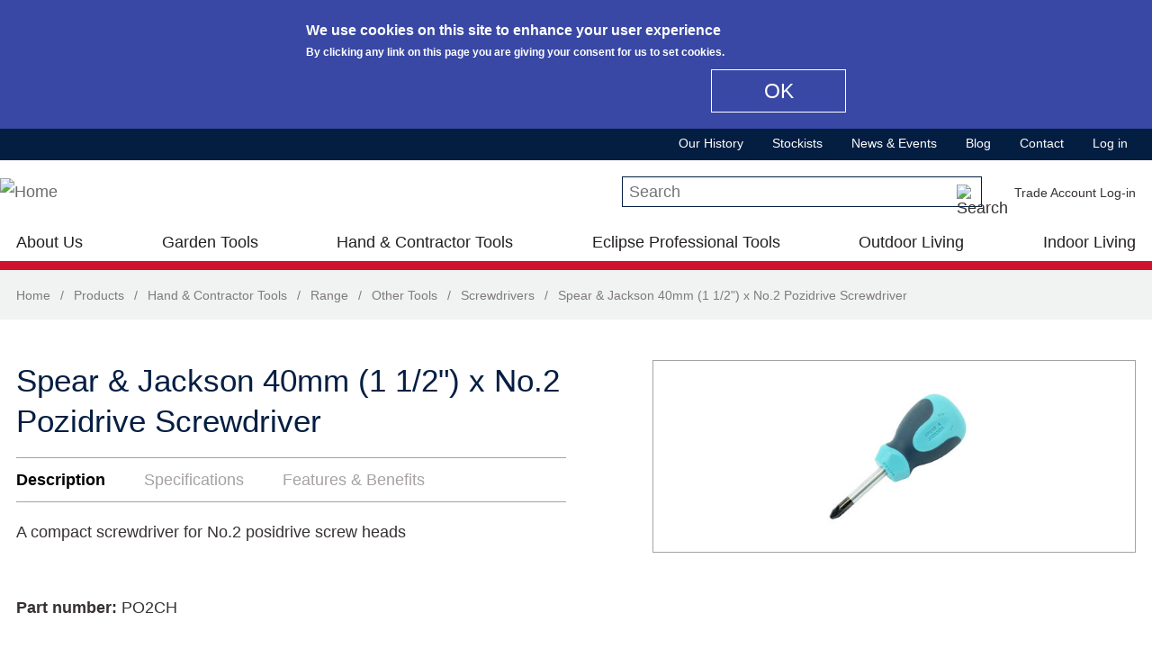

--- FILE ---
content_type: text/css
request_url: https://www.spear-and-jackson.com/files/css/css_JoDwft8rK8UKza20AG3QIBCbysSYPr0-EqkDAL0vIdU.css
body_size: 22614
content:
@import url("https://fonts.googleapis.com/css?family=Open+Sans:300,400,700");@import url("https://fonts.googleapis.com/css?family=Open+Sans:300,400,700");article,aside,details,figcaption,figure,footer,header,hgroup,main,nav,section,summary{display:block;}audio,canvas,progress,video{display:inline-block;vertical-align:baseline;}audio:not([controls]){display:none;height:0;}[hidden],template{display:none;}html{font-family:sans-serif;-webkit-text-size-adjust:100%;-ms-text-size-adjust:100%;}body{margin:0;}a{background:transparent;}a:active,a:hover{outline:0;}abbr[title]{border-bottom:1px dotted;}b,strong{font-weight:bold;}dfn{font-style:italic;}h1{font-size:2em;margin:0.67em 0;}mark{background:#ff0;color:#000;}small{font-size:80%;}sub,sup{font-size:75%;line-height:0;position:relative;vertical-align:baseline;}sup{top:-0.5em;}sub{bottom:-0.25em;}img{border:0;}svg:not(:root){overflow:hidden;}figure{margin:1em 40px;}hr{-moz-box-sizing:content-box;box-sizing:content-box;height:0;}pre{overflow:auto;}code,kbd,pre,samp{font-family:monospace,monospace;font-size:1em;}button,input,optgroup,select,textarea{color:inherit;font:inherit;margin:0;}button{overflow:visible;}button,select{text-transform:none;}button,html input[type="button"],input[type="reset"],input[type="submit"]{-webkit-appearance:button;cursor:pointer;}button[disabled],html input[disabled]{cursor:default;}button::-moz-focus-inner,input::-moz-focus-inner{border:0;padding:0;}input{line-height:normal;}input[type="checkbox"],input[type="radio"]{box-sizing:border-box;padding:0;}input[type="number"]::-webkit-inner-spin-button,input[type="number"]::-webkit-outer-spin-button{height:auto;}input[type="search"]{-webkit-appearance:textfield;-moz-box-sizing:content-box;-webkit-box-sizing:content-box;box-sizing:content-box;}input[type="search"]::-webkit-search-cancel-button,input[type="search"]::-webkit-search-decoration{-webkit-appearance:none;}fieldset{border:1px solid #c0c0c0;margin:0 2px;padding:0.35em 0.625em 0.75em;}legend{border:0;padding:0;}textarea{overflow:auto;}optgroup{font-weight:bold;}table{border-collapse:collapse;border-spacing:0;}td,th{padding:0;}*,*:before,*:after{-moz-box-sizing:border-box;box-sizing:border-box;}img,video{max-width:100%;height:auto;}
.blocker{position:fixed;top:0;right:0;bottom:0;left:0;width:100%;height:100%;overflow:auto;z-index:1;padding:20px;box-sizing:border-box;background-color:#000;background-color:rgba(0,0,0,0.75);text-align:center}.blocker:before{content:"";display:inline-block;height:100%;vertical-align:middle;margin-right:-0.05em}.blocker.behind{background-color:transparent}.modal{display:none;vertical-align:middle;position:relative;z-index:2;max-width:500px;box-sizing:border-box;width:90%;background:#fff;padding:15px 30px;-webkit-border-radius:8px;-moz-border-radius:8px;-o-border-radius:8px;-ms-border-radius:8px;border-radius:8px;-webkit-box-shadow:0 0 10px #000;-moz-box-shadow:0 0 10px #000;-o-box-shadow:0 0 10px #000;-ms-box-shadow:0 0 10px #000;box-shadow:0 0 10px #000;text-align:left}.modal a.close-modal{position:absolute;top:-12.5px;right:-12.5px;display:block;width:30px;height:30px;text-indent:-9999px;background-size:contain;background-repeat:no-repeat;background-position:center center;background-image:url('[data-uri]')}.modal-spinner{display:none;position:fixed;top:50%;left:50%;transform:translateY(-50%) translateX(-50%);padding:12px 16px;border-radius:5px;background-color:#111;height:20px}.modal-spinner>div{border-radius:100px;background-color:#fff;height:20px;width:2px;margin:0 1px;display:inline-block;-webkit-animation:sk-stretchdelay 1.2s infinite ease-in-out;animation:sk-stretchdelay 1.2s infinite ease-in-out}.modal-spinner .rect2{-webkit-animation-delay:-1.1s;animation-delay:-1.1s}.modal-spinner .rect3{-webkit-animation-delay:-1.0s;animation-delay:-1.0s}.modal-spinner .rect4{-webkit-animation-delay:-0.9s;animation-delay:-0.9s}@-webkit-keyframes sk-stretchdelay{0%,40%,100%{-webkit-transform:scaleY(0.5)}20%{-webkit-transform:scaleY(1.0)}}@keyframes sk-stretchdelay{0%,40%,100%{transform:scaleY(0.5);-webkit-transform:scaleY(0.5)}20%{transform:scaleY(1.0);-webkit-transform:scaleY(1.0)}}
.tablesaw{width:100%;max-width:100%;empty-cells:show;border-collapse:collapse;padding:0;}.tablesaw *{box-sizing:border-box;}.tablesaw-stack td .tablesaw-cell-label,.tablesaw-stack th .tablesaw-cell-label{display:none;}@media only all{.tablesaw-stack{clear:both;}.tablesaw-stack td,.tablesaw-stack th{text-align:left;display:block;}.tablesaw-stack tr{clear:both;display:table-row;}.tablesaw-stack td .tablesaw-cell-label,.tablesaw-stack th .tablesaw-cell-label{display:inline-block;padding:0 .6em 0 0;width:30%;}.tablesaw-stack th .tablesaw-cell-label-top,.tablesaw-stack td .tablesaw-cell-label-top{display:block;padding:.4em 0;margin:.4em 0;}.tablesaw-cell-label{display:block;}.tablesaw-stack tbody th.group{margin-top:-1px;}.tablesaw-stack th.group b.tablesaw-cell-label{display:none !important;}}@media (max-width:39.9375em){.tablesaw-stack tbody tr{display:block;width:100%;border-bottom:1px solid #dfdfdf;}.tablesaw-stack thead td,.tablesaw-stack thead th{display:none;}.tablesaw-stack tbody td,.tablesaw-stack tbody th{display:block;float:left;clear:left;width:100%;}.tablesaw-cell-label{vertical-align:top;}.tablesaw-cell-content{display:inline-block;max-width:67%;}.tablesaw-stack .tablesaw-stack-block .tablesaw-cell-label,.tablesaw-stack .tablesaw-stack-block .tablesaw-cell-content{display:block;width:100%;max-width:100%;padding:0;}.tablesaw-stack td:empty,.tablesaw-stack th:empty{display:none;}}@media (min-width:40em){.tablesaw-stack tr{display:table-row;}.tablesaw-stack td,.tablesaw-stack th,.tablesaw-stack thead td,.tablesaw-stack thead th{display:table-cell;margin:0;}.tablesaw-stack td .tablesaw-cell-label,.tablesaw-stack th .tablesaw-cell-label{display:none !important;}}
@media all and (max-width:800px){#toolbar,#admin-menu{display:none;}html body.toolbar,html body.admin-menu{padding-top:0 !important;margin-top:0 !important;}}.clearfix:after{content:"";}
.btn,body.section-cart .customer_profile_shipping input.form-submit,body.section-cart .customer_profile_billing input.form-submit,body.section-checkout .customer_profile_shipping input.form-submit,body.section-checkout .customer_profile_billing input.form-submit,body.eu-cookie-compliance-processed #sliding-popup .popup-content #popup-buttons button,.pane--stockist-search form .form-submit,form.views-exposed-form-stocklist-stocklist-page .views-exposed-form .views-exposed-widget .form-submit{display:block;max-width:100%;margin:1em 0;padding:8px 1em;cursor:pointer;font:normal 23px/30px Arial,sans-serif;color:#363132;background-color:transparent;background-position:100% 0;background-size:200% 100%;transition:all .25s ease-in;border:1px solid #363132;border-radius:0;box-shadow:none;text-shadow:none;text-align:center;text-decoration:none;}.btn:hover,body.section-cart .customer_profile_shipping input.form-submit:hover,body.section-cart .customer_profile_billing input.form-submit:hover,body.section-checkout .customer_profile_shipping input.form-submit:hover,body.section-checkout .customer_profile_billing input.form-submit:hover,body.eu-cookie-compliance-processed #sliding-popup .popup-content #popup-buttons button:hover,.pane--stockist-search form .form-submit:hover,form.views-exposed-form-stocklist-stocklist-page .views-exposed-form .views-exposed-widget .form-submit:hover{color:#ffffff;background-position:0 0;background-image:linear-gradient(to left,rgba(0,0,0,0),rgba(0,0,0,0) 50%,#363132 50%,#363132);}@media (min-width:44em){.btn,body.section-cart .customer_profile_shipping input.form-submit,body.section-cart .customer_profile_billing input.form-submit,body.section-checkout .customer_profile_shipping input.form-submit,body.section-checkout .customer_profile_billing input.form-submit,body.eu-cookie-compliance-processed #sliding-popup .popup-content #popup-buttons button,.pane--stockist-search form .form-submit,form.views-exposed-form-stocklist-stocklist-page .views-exposed-form .views-exposed-widget .form-submit{display:inline-block;}}@media (min-width:70em){.btn,body.section-cart .customer_profile_shipping input.form-submit,body.section-cart .customer_profile_billing input.form-submit,body.section-checkout .customer_profile_shipping input.form-submit,body.section-checkout .customer_profile_billing input.form-submit,body.eu-cookie-compliance-processed #sliding-popup .popup-content #popup-buttons button,.pane--stockist-search form .form-submit,form.views-exposed-form-stocklist-stocklist-page .views-exposed-form .views-exposed-widget .form-submit{min-width:239px;}}[class*="btn--"]{padding-top:9px;padding-bottom:9px;color:#ffffff;border:0;}.btn--primary,body.node--product--range-term--83 #user-login-form .btn,body.node--product--range-term--83 #user-login-form body.section-cart .customer_profile_shipping input.form-submit,body.section-cart .customer_profile_shipping body.node--product--range-term--83 #user-login-form input.form-submit,body.node--product--range-term--83 #user-login-form body.section-cart .customer_profile_billing input.form-submit,body.section-cart .customer_profile_billing body.node--product--range-term--83 #user-login-form input.form-submit,body.node--product--range-term--83 #user-login-form body.section-checkout .customer_profile_shipping input.form-submit,body.section-checkout .customer_profile_shipping body.node--product--range-term--83 #user-login-form input.form-submit,body.node--product--range-term--83 #user-login-form body.section-checkout .customer_profile_billing input.form-submit,body.section-checkout .customer_profile_billing body.node--product--range-term--83 #user-login-form input.form-submit,body.node--product--range-term--83 #user-login-form body.eu-cookie-compliance-processed #sliding-popup .popup-content #popup-buttons button,body.eu-cookie-compliance-processed #sliding-popup .popup-content #popup-buttons body.node--product--range-term--83 #user-login-form button,body.node--product--range-term--83 #user-login-form .pane--stockist-search form .form-submit,.pane--stockist-search form body.node--product--range-term--83 #user-login-form .form-submit,body.node--product--range-term--83 #user-login-form form.views-exposed-form-stocklist-stocklist-page .views-exposed-form .views-exposed-widget .form-submit,form.views-exposed-form-stocklist-stocklist-page .views-exposed-form .views-exposed-widget body.node--product--range-term--83 #user-login-form .form-submit,.pane--stockist-search form .form-submit,form.views-exposed-form-stocklist-stocklist-page .views-exposed-form .views-exposed-widget .form-submit{color:#ffffff;background-color:#cf122d;background-image:linear-gradient(to left,rgba(0,0,0,0),rgba(0,0,0,0) 50%,#cf122d 50%,#cf122d);}.btn--primary:hover,body.node--product--range-term--83 #user-login-form .btn:hover,body.node--product--range-term--83 #user-login-form body.section-cart .customer_profile_shipping input.form-submit:hover,body.section-cart .customer_profile_shipping body.node--product--range-term--83 #user-login-form input.form-submit:hover,body.node--product--range-term--83 #user-login-form body.section-cart .customer_profile_billing input.form-submit:hover,body.section-cart .customer_profile_billing body.node--product--range-term--83 #user-login-form input.form-submit:hover,body.node--product--range-term--83 #user-login-form body.section-checkout .customer_profile_shipping input.form-submit:hover,body.section-checkout .customer_profile_shipping body.node--product--range-term--83 #user-login-form input.form-submit:hover,body.node--product--range-term--83 #user-login-form body.section-checkout .customer_profile_billing input.form-submit:hover,body.section-checkout .customer_profile_billing body.node--product--range-term--83 #user-login-form input.form-submit:hover,body.node--product--range-term--83 #user-login-form body.eu-cookie-compliance-processed #sliding-popup .popup-content #popup-buttons button:hover,body.eu-cookie-compliance-processed #sliding-popup .popup-content #popup-buttons body.node--product--range-term--83 #user-login-form button:hover,body.node--product--range-term--83 #user-login-form .pane--stockist-search form .form-submit:hover,.pane--stockist-search form body.node--product--range-term--83 #user-login-form .form-submit:hover,body.node--product--range-term--83 #user-login-form form.views-exposed-form-stocklist-stocklist-page .views-exposed-form .views-exposed-widget .form-submit:hover,form.views-exposed-form-stocklist-stocklist-page .views-exposed-form .views-exposed-widget body.node--product--range-term--83 #user-login-form .form-submit:hover,.pane--stockist-search form .form-submit:hover,form.views-exposed-form-stocklist-stocklist-page .views-exposed-form .views-exposed-widget .form-submit:hover{background-color:#041e42;background-image:linear-gradient(to left,rgba(0,0,0,0),rgba(0,0,0,0) 50%,#041e42 50%,#041e42);}.btn--secondary,.pane-panels-mini.pane-login-popup .pane-user-login .btn--primary,.pane-panels-mini.pane-login-popup .pane-user-login body.node--product--range-term--83 #user-login-form .btn,body.node--product--range-term--83 #user-login-form .pane-panels-mini.pane-login-popup .pane-user-login .btn,.pane-panels-mini.pane-login-popup .pane-user-login body.node--product--range-term--83 #user-login-form body.section-cart .customer_profile_shipping input.form-submit,body.node--product--range-term--83 #user-login-form body.section-cart .customer_profile_shipping .pane-panels-mini.pane-login-popup .pane-user-login input.form-submit,.pane-panels-mini.pane-login-popup .pane-user-login body.section-cart .customer_profile_shipping body.node--product--range-term--83 #user-login-form input.form-submit,body.section-cart .customer_profile_shipping body.node--product--range-term--83 #user-login-form .pane-panels-mini.pane-login-popup .pane-user-login input.form-submit,.pane-panels-mini.pane-login-popup .pane-user-login body.node--product--range-term--83 #user-login-form body.section-cart .customer_profile_billing input.form-submit,body.node--product--range-term--83 #user-login-form body.section-cart .customer_profile_billing .pane-panels-mini.pane-login-popup .pane-user-login input.form-submit,.pane-panels-mini.pane-login-popup .pane-user-login body.section-cart .customer_profile_billing body.node--product--range-term--83 #user-login-form input.form-submit,body.section-cart .customer_profile_billing body.node--product--range-term--83 #user-login-form .pane-panels-mini.pane-login-popup .pane-user-login input.form-submit,.pane-panels-mini.pane-login-popup .pane-user-login body.node--product--range-term--83 #user-login-form body.section-checkout .customer_profile_shipping input.form-submit,body.node--product--range-term--83 #user-login-form body.section-checkout .customer_profile_shipping .pane-panels-mini.pane-login-popup .pane-user-login input.form-submit,.pane-panels-mini.pane-login-popup .pane-user-login body.section-checkout .customer_profile_shipping body.node--product--range-term--83 #user-login-form input.form-submit,body.section-checkout .customer_profile_shipping body.node--product--range-term--83 #user-login-form .pane-panels-mini.pane-login-popup .pane-user-login input.form-submit,.pane-panels-mini.pane-login-popup .pane-user-login body.node--product--range-term--83 #user-login-form body.section-checkout .customer_profile_billing input.form-submit,body.node--product--range-term--83 #user-login-form body.section-checkout .customer_profile_billing .pane-panels-mini.pane-login-popup .pane-user-login input.form-submit,.pane-panels-mini.pane-login-popup .pane-user-login body.section-checkout .customer_profile_billing body.node--product--range-term--83 #user-login-form input.form-submit,body.section-checkout .customer_profile_billing body.node--product--range-term--83 #user-login-form .pane-panels-mini.pane-login-popup .pane-user-login input.form-submit,.pane-panels-mini.pane-login-popup .pane-user-login body.node--product--range-term--83 #user-login-form body.eu-cookie-compliance-processed #sliding-popup .popup-content #popup-buttons button,body.node--product--range-term--83 #user-login-form body.eu-cookie-compliance-processed #sliding-popup .popup-content #popup-buttons .pane-panels-mini.pane-login-popup .pane-user-login button,.pane-panels-mini.pane-login-popup .pane-user-login body.eu-cookie-compliance-processed #sliding-popup .popup-content #popup-buttons body.node--product--range-term--83 #user-login-form button,body.eu-cookie-compliance-processed #sliding-popup .popup-content #popup-buttons body.node--product--range-term--83 #user-login-form .pane-panels-mini.pane-login-popup .pane-user-login button,.pane-panels-mini.pane-login-popup .pane-user-login body.node--product--range-term--83 #user-login-form .pane--stockist-search form .form-submit,body.node--product--range-term--83 #user-login-form .pane--stockist-search form .pane-panels-mini.pane-login-popup .pane-user-login .form-submit,.pane-panels-mini.pane-login-popup .pane-user-login .pane--stockist-search form body.node--product--range-term--83 #user-login-form .form-submit,.pane--stockist-search form body.node--product--range-term--83 #user-login-form .pane-panels-mini.pane-login-popup .pane-user-login .form-submit,.pane-panels-mini.pane-login-popup .pane-user-login body.node--product--range-term--83 #user-login-form form.views-exposed-form-stocklist-stocklist-page .views-exposed-form .views-exposed-widget .form-submit,body.node--product--range-term--83 #user-login-form form.views-exposed-form-stocklist-stocklist-page .views-exposed-form .views-exposed-widget .pane-panels-mini.pane-login-popup .pane-user-login .form-submit,.pane-panels-mini.pane-login-popup .pane-user-login form.views-exposed-form-stocklist-stocklist-page .views-exposed-form .views-exposed-widget body.node--product--range-term--83 #user-login-form .form-submit,form.views-exposed-form-stocklist-stocklist-page .views-exposed-form .views-exposed-widget body.node--product--range-term--83 #user-login-form .pane-panels-mini.pane-login-popup .pane-user-login .form-submit,.pane-panels-mini.pane-login-popup .pane-user-login .pane--stockist-search form .form-submit,.pane--stockist-search form .pane-panels-mini.pane-login-popup .pane-user-login .form-submit,.pane-panels-mini.pane-login-popup .pane-user-login form.views-exposed-form-stocklist-stocklist-page .views-exposed-form .views-exposed-widget .form-submit,form.views-exposed-form-stocklist-stocklist-page .views-exposed-form .views-exposed-widget .pane-panels-mini.pane-login-popup .pane-user-login .form-submit{background-color:#041e42;background-image:linear-gradient(to left,rgba(0,0,0,0),rgba(0,0,0,0) 50%,#041e42 50%,#041e42);}.btn--secondary:hover,.pane-panels-mini.pane-login-popup .pane-user-login .btn--primary:hover,.pane-panels-mini.pane-login-popup .pane-user-login body.node--product--range-term--83 #user-login-form .btn:hover,body.node--product--range-term--83 #user-login-form .pane-panels-mini.pane-login-popup .pane-user-login .btn:hover,.pane-panels-mini.pane-login-popup .pane-user-login body.node--product--range-term--83 #user-login-form body.section-cart .customer_profile_shipping input.form-submit:hover,body.node--product--range-term--83 #user-login-form body.section-cart .customer_profile_shipping .pane-panels-mini.pane-login-popup .pane-user-login input.form-submit:hover,.pane-panels-mini.pane-login-popup .pane-user-login body.section-cart .customer_profile_shipping body.node--product--range-term--83 #user-login-form input.form-submit:hover,body.section-cart .customer_profile_shipping body.node--product--range-term--83 #user-login-form .pane-panels-mini.pane-login-popup .pane-user-login input.form-submit:hover,.pane-panels-mini.pane-login-popup .pane-user-login body.node--product--range-term--83 #user-login-form body.section-cart .customer_profile_billing input.form-submit:hover,body.node--product--range-term--83 #user-login-form body.section-cart .customer_profile_billing .pane-panels-mini.pane-login-popup .pane-user-login input.form-submit:hover,.pane-panels-mini.pane-login-popup .pane-user-login body.section-cart .customer_profile_billing body.node--product--range-term--83 #user-login-form input.form-submit:hover,body.section-cart .customer_profile_billing body.node--product--range-term--83 #user-login-form .pane-panels-mini.pane-login-popup .pane-user-login input.form-submit:hover,.pane-panels-mini.pane-login-popup .pane-user-login body.node--product--range-term--83 #user-login-form body.section-checkout .customer_profile_shipping input.form-submit:hover,body.node--product--range-term--83 #user-login-form body.section-checkout .customer_profile_shipping .pane-panels-mini.pane-login-popup .pane-user-login input.form-submit:hover,.pane-panels-mini.pane-login-popup .pane-user-login body.section-checkout .customer_profile_shipping body.node--product--range-term--83 #user-login-form input.form-submit:hover,body.section-checkout .customer_profile_shipping body.node--product--range-term--83 #user-login-form .pane-panels-mini.pane-login-popup .pane-user-login input.form-submit:hover,.pane-panels-mini.pane-login-popup .pane-user-login body.node--product--range-term--83 #user-login-form body.section-checkout .customer_profile_billing input.form-submit:hover,body.node--product--range-term--83 #user-login-form body.section-checkout .customer_profile_billing .pane-panels-mini.pane-login-popup .pane-user-login input.form-submit:hover,.pane-panels-mini.pane-login-popup .pane-user-login body.section-checkout .customer_profile_billing body.node--product--range-term--83 #user-login-form input.form-submit:hover,body.section-checkout .customer_profile_billing body.node--product--range-term--83 #user-login-form .pane-panels-mini.pane-login-popup .pane-user-login input.form-submit:hover,.pane-panels-mini.pane-login-popup .pane-user-login body.node--product--range-term--83 #user-login-form body.eu-cookie-compliance-processed #sliding-popup .popup-content #popup-buttons button:hover,body.node--product--range-term--83 #user-login-form body.eu-cookie-compliance-processed #sliding-popup .popup-content #popup-buttons .pane-panels-mini.pane-login-popup .pane-user-login button:hover,.pane-panels-mini.pane-login-popup .pane-user-login body.eu-cookie-compliance-processed #sliding-popup .popup-content #popup-buttons body.node--product--range-term--83 #user-login-form button:hover,body.eu-cookie-compliance-processed #sliding-popup .popup-content #popup-buttons body.node--product--range-term--83 #user-login-form .pane-panels-mini.pane-login-popup .pane-user-login button:hover,.pane-panels-mini.pane-login-popup .pane-user-login body.node--product--range-term--83 #user-login-form .pane--stockist-search form .form-submit:hover,body.node--product--range-term--83 #user-login-form .pane--stockist-search form .pane-panels-mini.pane-login-popup .pane-user-login .form-submit:hover,.pane-panels-mini.pane-login-popup .pane-user-login .pane--stockist-search form body.node--product--range-term--83 #user-login-form .form-submit:hover,.pane--stockist-search form body.node--product--range-term--83 #user-login-form .pane-panels-mini.pane-login-popup .pane-user-login .form-submit:hover,.pane-panels-mini.pane-login-popup .pane-user-login body.node--product--range-term--83 #user-login-form form.views-exposed-form-stocklist-stocklist-page .views-exposed-form .views-exposed-widget .form-submit:hover,body.node--product--range-term--83 #user-login-form form.views-exposed-form-stocklist-stocklist-page .views-exposed-form .views-exposed-widget .pane-panels-mini.pane-login-popup .pane-user-login .form-submit:hover,.pane-panels-mini.pane-login-popup .pane-user-login form.views-exposed-form-stocklist-stocklist-page .views-exposed-form .views-exposed-widget body.node--product--range-term--83 #user-login-form .form-submit:hover,form.views-exposed-form-stocklist-stocklist-page .views-exposed-form .views-exposed-widget body.node--product--range-term--83 #user-login-form .pane-panels-mini.pane-login-popup .pane-user-login .form-submit:hover,.pane-panels-mini.pane-login-popup .pane-user-login .pane--stockist-search form .form-submit:hover,.pane--stockist-search form .pane-panels-mini.pane-login-popup .pane-user-login .form-submit:hover,.pane-panels-mini.pane-login-popup .pane-user-login form.views-exposed-form-stocklist-stocklist-page .views-exposed-form .views-exposed-widget .form-submit:hover,form.views-exposed-form-stocklist-stocklist-page .views-exposed-form .views-exposed-widget .pane-panels-mini.pane-login-popup .pane-user-login .form-submit:hover{background-color:#cf122d;background-image:linear-gradient(to left,rgba(0,0,0,0),rgba(0,0,0,0) 50%,#cf122d 50%,#cf122d);}.btn--grey{background-color:#a6a1a2;background-image:linear-gradient(to left,rgba(0,0,0,0),rgba(0,0,0,0) 50%,#a6a1a2 50%,#a6a1a2);}.btn--grey:hover{background-color:#041e42;background-image:linear-gradient(to left,rgba(0,0,0,0),rgba(0,0,0,0) 50%,#041e42 50%,#041e42);}.btn--yellow,.btn--kew-gardens-collection,body.node--product--range-term--83 .btn,body.node--product--range-term--83 body.section-cart .customer_profile_shipping input.form-submit,body.section-cart .customer_profile_shipping body.node--product--range-term--83 input.form-submit,body.node--product--range-term--83 body.section-cart .customer_profile_billing input.form-submit,body.section-cart .customer_profile_billing body.node--product--range-term--83 input.form-submit,body.node--product--range-term--83 body.section-checkout .customer_profile_shipping input.form-submit,body.section-checkout .customer_profile_shipping body.node--product--range-term--83 input.form-submit,body.node--product--range-term--83 body.section-checkout .customer_profile_billing input.form-submit,body.section-checkout .customer_profile_billing body.node--product--range-term--83 input.form-submit,body.node--product--range-term--83 body.eu-cookie-compliance-processed #sliding-popup .popup-content #popup-buttons button,body.eu-cookie-compliance-processed #sliding-popup .popup-content #popup-buttons body.node--product--range-term--83 button,body.node--product--range-term--83 .pane--stockist-search form .form-submit,.pane--stockist-search form body.node--product--range-term--83 .form-submit,body.node--product--range-term--83 form.views-exposed-form-stocklist-stocklist-page .views-exposed-form .views-exposed-widget .form-submit,form.views-exposed-form-stocklist-stocklist-page .views-exposed-form .views-exposed-widget body.node--product--range-term--83 .form-submit,.btn--Kew-Gardens-Collection{color:#363132;background-color:#C4D600;background-image:linear-gradient(to left,rgba(0,0,0,0),rgba(0,0,0,0) 50%,#c4d600 50%,#c4d600);}.btn--yellow:hover,.btn--kew-gardens-collection:hover,body.node--product--range-term--83 .btn:hover,body.node--product--range-term--83 body.section-cart .customer_profile_shipping input.form-submit:hover,body.section-cart .customer_profile_shipping body.node--product--range-term--83 input.form-submit:hover,body.node--product--range-term--83 body.section-cart .customer_profile_billing input.form-submit:hover,body.section-cart .customer_profile_billing body.node--product--range-term--83 input.form-submit:hover,body.node--product--range-term--83 body.section-checkout .customer_profile_shipping input.form-submit:hover,body.section-checkout .customer_profile_shipping body.node--product--range-term--83 input.form-submit:hover,body.node--product--range-term--83 body.section-checkout .customer_profile_billing input.form-submit:hover,body.section-checkout .customer_profile_billing body.node--product--range-term--83 input.form-submit:hover,body.node--product--range-term--83 body.eu-cookie-compliance-processed #sliding-popup .popup-content #popup-buttons button:hover,body.eu-cookie-compliance-processed #sliding-popup .popup-content #popup-buttons body.node--product--range-term--83 button:hover,body.node--product--range-term--83 .pane--stockist-search form .form-submit:hover,.pane--stockist-search form body.node--product--range-term--83 .form-submit:hover,body.node--product--range-term--83 form.views-exposed-form-stocklist-stocklist-page .views-exposed-form .views-exposed-widget .form-submit:hover,form.views-exposed-form-stocklist-stocklist-page .views-exposed-form .views-exposed-widget body.node--product--range-term--83 .form-submit:hover,.btn--Kew-Gardens-Collection:hover{color:#ffffff;background-color:#002400;background-image:linear-gradient(to left,rgba(0,0,0,0),rgba(0,0,0,0) 50%,#002400 50%,#002400);}.btn--blue,.btn--eclipse,body.node--product--eclipse .btn,body.node--product--eclipse body.section-cart .customer_profile_shipping input.form-submit,body.section-cart .customer_profile_shipping body.node--product--eclipse input.form-submit,body.node--product--eclipse body.section-cart .customer_profile_billing input.form-submit,body.section-cart .customer_profile_billing body.node--product--eclipse input.form-submit,body.node--product--eclipse body.section-checkout .customer_profile_shipping input.form-submit,body.section-checkout .customer_profile_shipping body.node--product--eclipse input.form-submit,body.node--product--eclipse body.section-checkout .customer_profile_billing input.form-submit,body.section-checkout .customer_profile_billing body.node--product--eclipse input.form-submit,body.node--product--eclipse body.eu-cookie-compliance-processed #sliding-popup .popup-content #popup-buttons button,body.eu-cookie-compliance-processed #sliding-popup .popup-content #popup-buttons body.node--product--eclipse button,body.node--product--eclipse .pane--stockist-search form .form-submit,.pane--stockist-search form body.node--product--eclipse .form-submit,body.node--product--eclipse form.views-exposed-form-stocklist-stocklist-page .views-exposed-form .views-exposed-widget .form-submit,form.views-exposed-form-stocklist-stocklist-page .views-exposed-form .views-exposed-widget body.node--product--eclipse .form-submit{background-color:#00aeef;background-image:linear-gradient(to left,rgba(0,0,0,0),rgba(0,0,0,0) 50%,#00aeef 50%,#00aeef);}.btn--blue:hover,.btn--eclipse:hover,body.node--product--eclipse .btn:hover,body.node--product--eclipse body.section-cart .customer_profile_shipping input.form-submit:hover,body.section-cart .customer_profile_shipping body.node--product--eclipse input.form-submit:hover,body.node--product--eclipse body.section-cart .customer_profile_billing input.form-submit:hover,body.section-cart .customer_profile_billing body.node--product--eclipse input.form-submit:hover,body.node--product--eclipse body.section-checkout .customer_profile_shipping input.form-submit:hover,body.section-checkout .customer_profile_shipping body.node--product--eclipse input.form-submit:hover,body.node--product--eclipse body.section-checkout .customer_profile_billing input.form-submit:hover,body.section-checkout .customer_profile_billing body.node--product--eclipse input.form-submit:hover,body.node--product--eclipse body.eu-cookie-compliance-processed #sliding-popup .popup-content #popup-buttons button:hover,body.eu-cookie-compliance-processed #sliding-popup .popup-content #popup-buttons body.node--product--eclipse button:hover,body.node--product--eclipse .pane--stockist-search form .form-submit:hover,.pane--stockist-search form body.node--product--eclipse .form-submit:hover,body.node--product--eclipse form.views-exposed-form-stocklist-stocklist-page .views-exposed-form .views-exposed-widget .form-submit:hover,form.views-exposed-form-stocklist-stocklist-page .views-exposed-form .views-exposed-widget body.node--product--eclipse .form-submit:hover{background-color:#041e42;background-image:linear-gradient(to left,rgba(0,0,0,0),rgba(0,0,0,0) 50%,#041e42 50%,#041e42);}.btn--big{font-size:24px;padding:10px;font-weight:400;}.btn__text{padding:0 10px;}.field-collection-container{border:0;}.field-collection-container .ul.action-links-field-collection-add{margin-top:1em;}.field-collection-view{padding:0;margin:0;border-bottom:0;}.file .file-icon{display:inline-block;}.form-item label,.form-actions label{font-weight:normal;}.form-required{font-weight:600;}input,select,textarea{max-width:100%;padding:8px 10px;border:1px solid #a6a1a2;border-radius:0;}input[type="text"],input[type="email"],select{-webkit-appearance:none;-moz-appearance:none;appearance:none;}input[type="checkbox"],input[type="radio"]{width:20px;height:20px;vertical-align:middle;cursor:pointer;}input[type="submit"]{margin-right:1em;}select{cursor:pointer;padding-right:2.5em;border-radius:0;background:#ffffff url(/sites/all/themes/sandj/images/icon--arrow--down.svg) 90% center no-repeat;background-size:20px;}select::-ms-expand{display:none;}fieldset.form-wrapper{padding:1em;margin-bottom:1.5em;border-color:#041e42;border-radius:10px;}fieldset.form-wrapper legend{padding:0 10px;color:#041e42;font-weight:600;}.hide{display:none;}.clear--both{clear:both;}@media (min-width:44em){html{overflow-x:hidden;}}@media (min-width:44em){html.noverflow,html.no-overflow{overflow:hidden;}}@media (min-width:70em){html.noverflow,html.no-overflow{overflow:auto;}}.l-header,.l-page{right:auto;-moz-transition:right 0.2s ease-in-out;-o-transition:right 0.2s ease-in-out;-webkit-transition:right 0.2s ease-in-out;transition:right 0.2s ease-in-out;}.js-open-menu .l-header,.js-open-menu
.l-page{right:auto;}body .l-header{border-bottom:10px solid #cf122d;}body.front .l-header{border-bottom:0;}body.node--product--eclipse .l-header,body.page-products-eclipse .l-header,body.page-products-eclipse-professional-tools .l-header{border-bottom-color:#00aeef;}body .everywhere-page.sandj-with-banner .l-header{border-bottom:0;}.l-page{position:relative;}body.front .pane-page-title{display:none;}.global-max-width,.l-content,.l-content--full-width .pane-pane-messages,body.page-eform-submit-trade-customer-enquiry-form .pane-pane-messages,body.page-stockists .pane-pane-messages,.l-top-content .pane-easy-breadcrumb-easy-breadcrumb,.pane-panels-mini.pane-footer .center-wrapper,.pane-panels-mini.pane-footer .panel-col-bottom .view-social-media-block,.pane-panels-mini.pane-footer .panel-col-bottom .pane--footer--copyright .translatable-content-pane,body.node-type-accordion-page .pane-page-title,body.node-type-accordion-page .field--name-field-add-accordion,body.node-type-accordion-page .field--name-field-accordion-introduction > .field__items,.node--accordion-page .pane-page-title,.node--accordion-page .field--name-field-add-accordion,.node--accordion-page .field--name-field-accordion-introduction > .field__items,.page-node-3900 .panel-pane.pane-node,body.node-type-basic-product .field--name-field-bp-content .field__items,body.node-type-blog .panel-flexible-row--center,body.node-type-blog .panel-flexible-row--bottom,body.node-type-professional-tools-blog .panel-flexible-row--center,body.node-type-professional-tools-blog .panel-flexible-row--bottom,body.node-type-faq-page .pane-page-title,body.node-type-faq-page .field--name-field-add-faq,body.node-type-faq-page .field--name-field-contact-us-text,body.node-type-faq-page .field--name-field-faq-introduction > .field__items,.node--faq-page .pane-page-title,.node--faq-page .field--name-field-add-faq,.node--faq-page .field--name-field-contact-us-text,.node--faq-page .field--name-field-faq-introduction > .field__items,body.node-type-partner-page .pane-page-title,body.node-type-partner-page .node__content > div:not(.field--name-field-partner-image) > .field__items,.field--name-field-our-partners,body.node-type-product .l-content .panel-2col-stacked .center-wrapper,body.node-type-product .pane-views-related-products-slideshow,body.node-type-resource-type .pane-views-resources-resources-intro-block,body.node-type-resource-type .views-field-field-description,body.node-type-resource-type .pane-views-resources-resources-pdf-block,body.node-type-stocklist .panel-2col-stacked .center-wrapper,body.page-locate-a-stockist .l-content .panel-2col-stacked .center-wrapper,body.page-locate-a-stockist .l-content .panel-2col-stacked .panel-col-bottom .inside,.pane--stockist-search form,body.page-careers .pane-page-title h1,.view-careers,.pane-views-homepage-blocks-homepage-block .view-homepage-blocks,.pane-views-blog-homepage-block .view-blog,.view-sector-links > .view-content,body.page-stockists .pane-page-title,body.page-stockists .view-stocklist,form.views-exposed-form-stocklist-stocklist-page .views-exposed-form{max-width:1280px;margin:0 auto;}.l-content{padding-left:1em;padding-right:1em;}.l-content .panel-pane{overflow:hidden;margin:0 auto 1em;}.l-content .panel-pane.pane-page-title{margin:0 auto;}body:not(.node-type-parallax-page) .l-content .panel-pane.pane-page-content{margin-top:1em;}@media (min-width:44em){body:not(.node-type-parallax-page) .l-content .panel-pane.pane-page-content{margin-bottom:2em;}}.l-content--full-width .l-content,body.page-eform-submit-trade-customer-enquiry-form .l-content,body.page-stockists .l-content{max-width:100%;padding:0;}.l-content--full-width .pane-pane-messages,body.page-eform-submit-trade-customer-enquiry-form .pane-pane-messages,body.page-stockists .pane-pane-messages{padding-left:1em;padding-right:1em;}.panel-display .panel-panel .inside{margin:0;}.panel-2col .center-wrapper,.panel-2col-stacked .center-wrapper{overflow:hidden;}.panel-2col .panel-panel,.panel-2col-stacked .panel-panel{width:100%;margin-bottom:1em;}@media (min-width:44em){.panel-2col .panel-panel.panel-col-first,.panel-2col-stacked .panel-panel.panel-col-first{width:49.15254%;float:left;margin-right:-100%;margin-left:0;clear:none;}}@media (min-width:44em){.panel-2col .panel-panel.panel-col-last,.panel-2col-stacked .panel-panel.panel-col-last{width:49.15254%;float:right;margin-left:0;margin-right:0;clear:none;}}.panels-flexible-new .panels-flexible-row{padding:0;}.panels-flexible-region-new-image,.panels-flexible-region-4-image{float:none;width:100%;}.contextual-links-wrapper + .contextual-links-wrapper{margin-right:3em;}ul{padding-left:0;list-style-type:none;}img,media,iframe,video{max-width:100%;}img{display:block;}.bx-wrapper{background:transparent;border:none;box-shadow:none;margin:0;}.bx-wrapper .bx-prev{left:18px;background:url(/sites/all/themes/sandj/images/icon--arrow--left--dark-blue.svg) no-repeat;}.bx-wrapper .bx-next{background:url(/sites/all/themes/sandj/images/icon--arrow--right--dark-blue.svg) no-repeat;}.bx-wrapper .bx-controls-direction a:hover,.bx-wrapper .bx-controls-direction a:focus{background-position:0;opacity:.6;}.bx-wrapper .bx-pager{z-index:9999;}.bx-wrapper .bx-pager .bx-pager-item:first-of-type:last-of-type{display:none;}.bx-wrapper .bx-pager.bx-default-pager a{width:17px;height:17px;background:#ffffff;border:1px solid #000000;border-radius:50%;}.bx-wrapper .bx-pager.bx-default-pager a.active{background:#041e42;}.mfp-wrap{z-index:9999;background:rgba(0,0,0,0.8);}.modal{max-width:1000px;border-radius:0;box-shadow:none;}.blocker{z-index:9999;}#prevLink:hover{background-position:left 50%;}#nextLink:hover{background-position:right 50%;}#imageData #caption{display:block;padding:1em 0;font:18px/30px Arial,sans-serif;}#imageData #caption p{margin-top:1em;}#bottomNavClose{margin-top:4px;}#bottomNavZoom{display:none !important;width:auto;left:27px;margin-top:38px;padding-top:20px;background-size:20px;background-position:center top;}#bottomNavZoom:before{content:'Zoom';display:inline-block;}@media (min-width:44em){.pager{margin-top:3em;}}table{width:100%;border:1px solid #363132;border-width:1px 0;}table tr.odd{background-color:#E4E4E4;}table th,table td{padding:1em;vertical-align:middle;}table th{background-color:#f1f2f2;border-bottom:1px solid #363132;}@media (max-width:39.9375em){.tablesaw-stack tbody tr{overflow:hidden;border-width:3px;}}body{font:18px/30px Arial,sans-serif;color:#363132;}h1{font:normal 55px/65px "Helvetica Neue Light",Helvetica,Arial,sans-serif;}h2{font:normal 35px/45px Arial,sans-serif;}h3{font:normal 18px/30px Arial,sans-serif;}h4{font:normal 20px/30px Arial,sans-serif;}h1,h2,h3,h4,h5,h6{color:#041e42;}.pane-title--underline,.pane-blog-author-details-for-posts .pane-title,body.not-front .pane-views-blog-related-articles-block .pane-title{display:inline-block;padding:0 1em .3em;border-bottom:2px solid #429A3C;color:#363132;text-transform:uppercase;}.field--name-body h1,.field--name-body h2,.field--name-body h3,.field--name-body h4,.field--name-body h5,.field--name-body h6,.field--name-field-body-tabs h1,.field--name-field-body-tabs h2,.field--name-field-body-tabs h3,.field--name-field-body-tabs h4,.field--name-field-body-tabs h5,.field--name-field-body-tabs h6{margin-top:2em;}.field--name-body table,.field--name-field-body-tabs table{margin-bottom:1em;}.field ul{list-style-type:disc;padding-left:40px;}p{margin:0 0 1em;}a{outline:0;color:#6B6B6B;text-decoration:none;}a:hover{text-decoration:underline;}div:not(.parallax-container):empty,h1:not(.parallax-container):empty,h2:not(.parallax-container):empty,h3:not(.parallax-container):empty,h4:not(.parallax-container):empty,h5:not(.parallax-container):empty,h6:not(.parallax-container):empty,p:not(.parallax-container):empty,a:not(.parallax-container):empty{display:none;}#admin-menu a,#admin-menu li > span{font-family:inherit;font-weight:inherit;}body.section-cart .l-content,body.section-checkout .l-content{max-width:1200px;}body.section-cart .customer_profile_shipping input.form-submit,body.section-cart .customer_profile_billing input.form-submit,body.section-checkout .customer_profile_shipping input.form-submit,body.section-checkout .customer_profile_billing input.form-submit{min-width:auto;font-size:14px;}table.commerce-price-formatted-components{width:auto;border:0;}.commerce-order-handler-area-order-total{border:1px solid #363132;border-width:0 0 1px;background-color:#E4E4E4;}.commerce-order-handler-area-order-total td{font-size:18px;}.commerce-line-item-views-form .commerce-line-item-actions{margin-top:1em;}.commerce-line-item-views-form input.delete-line-item{padding:0;padding-left:22px;background:url(/sites/all/themes/sandj/images/icon--close.png) left center no-repeat;background:url(/sites/all/themes/sandj/images/icon--close.svg) left center no-repeat;background-size:16px;border:0;}body.page-checkout-review .checkout-buttons{margin-top:1.5em;}body.page-checkout-complete .l-content{max-width:1000px;}body.page-checkout-complete .l-content .panel-pane.pane-page-title{margin-bottom:2em;border-bottom:1px solid #363132;}body.page-checkout-complete .l-content .panel-pane.pane-page-title h1{margin-bottom:0;padding-bottom:.4em;}@media (min-width:57em){.checkout-completion-message .commerce-completion-message--details{float:left;width:50%;}}@media (min-width:57em){.checkout-completion-message .commerce-completion-message--buttons{float:right;width:50%;text-align:right;}.checkout-completion-message .commerce-completion-message--buttons .btn,.checkout-completion-message .commerce-completion-message--buttons body.section-cart .customer_profile_shipping input.form-submit,body.section-cart .customer_profile_shipping .checkout-completion-message .commerce-completion-message--buttons input.form-submit,.checkout-completion-message .commerce-completion-message--buttons body.section-cart .customer_profile_billing input.form-submit,body.section-cart .customer_profile_billing .checkout-completion-message .commerce-completion-message--buttons input.form-submit,.checkout-completion-message .commerce-completion-message--buttons body.section-checkout .customer_profile_shipping input.form-submit,body.section-checkout .customer_profile_shipping .checkout-completion-message .commerce-completion-message--buttons input.form-submit,.checkout-completion-message .commerce-completion-message--buttons body.section-checkout .customer_profile_billing input.form-submit,body.section-checkout .customer_profile_billing .checkout-completion-message .commerce-completion-message--buttons input.form-submit,.checkout-completion-message .commerce-completion-message--buttons body.eu-cookie-compliance-processed #sliding-popup .popup-content #popup-buttons button,body.eu-cookie-compliance-processed #sliding-popup .popup-content #popup-buttons .checkout-completion-message .commerce-completion-message--buttons button,.checkout-completion-message .commerce-completion-message--buttons .pane--stockist-search form .form-submit,.pane--stockist-search form .checkout-completion-message .commerce-completion-message--buttons .form-submit,.checkout-completion-message .commerce-completion-message--buttons form.views-exposed-form-stocklist-stocklist-page .views-exposed-form .views-exposed-widget .form-submit,form.views-exposed-form-stocklist-stocklist-page .views-exposed-form .views-exposed-widget .checkout-completion-message .commerce-completion-message--buttons .form-submit{margin-top:0;margin-bottom:1.5em;}}.l-top-content{background-color:#f1f2f2;padding-left:1em;padding-right:1em;}.l-top-content .pane-easy-breadcrumb-easy-breadcrumb{height:55px;display:flex;align-items:center;}.l-top-content .pane-easy-breadcrumb-easy-breadcrumb .easy-breadcrumb{font:14px/16px Arial,sans-serif;flex-grow:1;color:#7f7b7c;}.l-top-content .pane-easy-breadcrumb-easy-breadcrumb .easy-breadcrumb a{color:#7f7b7c;}.l-top-content .pane-easy-breadcrumb-easy-breadcrumb .easy-breadcrumb_segment-separator{padding:0 .5em;}body.eu-cookie-compliance-processed #sliding-popup.sliding-popup-top{position:relative;padding:1em;}@media (min-width:44em){body.eu-cookie-compliance-processed #sliding-popup.sliding-popup-top{padding-bottom:.5em;}}body.eu-cookie-compliance-processed #sliding-popup .popup-content{max-width:95%;}@media (min-width:70em){body.eu-cookie-compliance-processed #sliding-popup .popup-content{max-width:600px;}}body.eu-cookie-compliance-processed #sliding-popup .popup-content #popup-text{max-width:100%;}body.eu-cookie-compliance-processed #sliding-popup .popup-content #popup-buttons{max-width:100%;margin:0;}body.eu-cookie-compliance-processed #sliding-popup .popup-content #popup-buttons button{padding:8px 2.5em;min-width:auto;margin:0;margin-top:6px;color:#ffffff;background:transparent;border:1px solid #ffffff;}body.eu-cookie-compliance-processed #sliding-popup .popup-content #popup-buttons button:hover{background:#293477;}.ui-accordion .ui-accordion-header{background:transparent;}.ui-accordion .ui-accordion-header .ui-accordion-header-icon{left:auto;right:15px;background-image:url(/sites/all/themes/sandj/images/icon--arrow--down.svg);background-position:center;}.ui-accordion .ui-accordion-header a{color:#041e42;}.ui-accordion .ui-accordion-content p{font-size:16px;}html.no-svg .ui-icon-triangle-1-e{background-position:-32px -16px;}html.no-svg .ui-icon-triangle-1-s{background-position:-64px -16px;}.ui-tabs{border:0;}.ui-tabs .ui-tabs-nav{padding:0;margin-bottom:1em;background:transparent;border:0;}.ui-tabs .ui-tabs-nav li.ui-state-default{background:transparent;border:0;}.ui-tabs .ui-tabs-nav li.ui-tabs-active a{text-decoration:underline;}.ui-tabs .ui-tabs-nav li a{padding-left:0;font:18px/30px Arial,sans-serif;}.ui-tabs .ui-tabs-panel{padding:0;}.ui-widget{font:18px/30px Arial,sans-serif;}.pane-page-logo{text-align:center;flex-shrink:0;flex-grow:0;padding-top:20px;padding-bottom:20px;}@media (min-width:44em){.pane-page-logo{text-align:left;}}.pane-page-logo img{max-height:85px;display:inline;}.global--edit-link,.action-links a,.views-field-edit-link a,.views-field-edit-node a,.block-edit-link,.views-field-edit-term a,.field-collection-container ul.action-links-field-collection-add a{display:inline-block;padding:1em;line-height:18px;}.global--edit-link:after,.action-links a:after,.views-field-edit-link a:after,.views-field-edit-node a:after,.block-edit-link:after,.views-field-edit-term a:after,.field-collection-container ul.action-links-field-collection-add a:after{content:'+';display:inline-block;width:20px;height:20px;margin-left:.5em;vertical-align:middle;color:#ffffff;background:#041e42;border-radius:50%;text-align:center;}.tabs a{padding:.8em;background:transparent;font-size:15px;text-transform:uppercase;}.tabs a.active{background:transparent;}.tabs--primary{border-top:1px solid #bbb;}.action-links a{padding:.8em;}ul.quicktabs-tabs li{margin-left:1em;padding-left:1em;border-left:1px solid #a6a1a2;white-space:normal;}ul.quicktabs-tabs li:first-child{padding-left:0;margin-left:0;border-left:0;}ul.quicktabs-tabs li a{color:#999999;font-size:18px;}ul.quicktabs-tabs li.active a{color:#041e42;border-bottom:2px solid #041e42;}.pane--quicktabs{text-align:center;}.pane--quicktabs .pane-title{margin-bottom:.2em;font-size:18px;}.pane--quicktabs--products ul.quicktabs-tabs{margin-bottom:2.8em;}.pane--quicktabs--products ul.quicktabs-tabs:before{content:'View by:';display:inline-block;margin-right:1.3em;color:#041e42;}.products--view-by{font:14px/16px Arial,sans-serif;}.products--view-by select{border-color:#041e42;padding:5px 28px 5px 6px;background-size:14px;}.products--view-by:before{content:'View by:';display:inline-block;margin-right:0.5em;color:#041e42;}.social-media-links li.facebook a{background-image:url(/sites/all/themes/sandj/images/social-logo--facebook.svg);}.social-media-links li.twitter a{background-image:url(/sites/all/themes/sandj/images/social-logo--twitter.svg);}.social-media-links li.googleplus a{background-image:url(/sites/all/themes/sandj/images/social-logo--google-plus.svg);}.social-media-links li.instagram a{background-image:url(/sites/all/themes/sandj/images/social-logo--instagram.svg);}.social-media-links li.linkedin a{background-image:url(/sites/all/themes/sandj/images/social-logo--linkedin.svg);}.social-media-links li.pinterest a{background-image:url(/sites/all/themes/sandj/images/social-logo--pinterest.svg);}.social-media-links li.vimeo a{background-image:url(/sites/all/themes/sandj/images/social-logo--vimeo.svg);}.social-media-links li.youtube a,.social-media-links li.youtube_channel a{background-image:url(/sites/all/themes/sandj/images/social-logo--youtube.svg);}.social-media-links li.rss a{background-image:url(/sites/all/themes/sandj/images/social-logo--rss.svg);}.social-media-links li a{display:inline-block;background-repeat:no-repeat;background-size:28px;}.social-media-links li a:hover{opacity:.8;}.social-media-links.inline li{display:inline-block;margin:0 1em;}.social-media-links img{width:28px;visibility:hidden;}.social-media-links--round .pane-title{margin-top:0;font:18px/30px Arial,sans-serif;color:#666666;text-transform:uppercase;}.social-media-links--round .social-media-links li.facebook a{background-image:url(/sites/all/themes/sandj/images/social-logo--facebook--round.svg);}.social-media-links--round .social-media-links li.twitter a{background-image:url(/sites/all/themes/sandj/images/social-logo--twitter--round.svg);}.social-media-links--round .social-media-links li.googleplus a{background-image:url(/sites/all/themes/sandj/images/social-logo--google-plus--round.svg);}.social-media-links--round .social-media-links li.instagram a{background-image:url(/sites/all/themes/sandj/images/social-logo--instagram--round.svg);}.social-media-links--round .social-media-links li.linkedin a{background-image:url(/sites/all/themes/sandj/images/social-logo--linkedin--round.svg);}.social-media-links--round .social-media-links li.pinterest a{background-image:url(/sites/all/themes/sandj/images/social-logo--pinterest--round.svg);}.social-media-links--round .social-media-links li.vimeo a{background-image:url(/sites/all/themes/sandj/images/social-logo--vimeo--round.svg);}.social-media-links--round .social-media-links li.youtube a,.social-media-links--round .social-media-links li.youtube_channel a{background-image:url(/sites/all/themes/sandj/images/social-logo--youtube--round.svg);}.social-media-links--round .social-media-links li.rss a{background-image:url(/sites/all/themes/sandj/images/social-logo--rss--round.svg);}.social-media-links--round .social-media-links li a{background-size:36px;}.social-media-links--round .social-media-links.inline li{margin-left:0;margin-right:1em;}.social-media-links--round .social-media-links img{width:36px;}.lt-ie9 .social-media-links img{visibility:visible;}form .email-textfield{display:inline-block !important;overflow:hidden;width:0;height:0;text-indent:-999px;}#product-enquiry-form-entityform-edit-form{overflow:hidden;max-width:1300px;margin:1em auto;}@media (min-width:44em){#product-enquiry-form-entityform-edit-form .form-wrapper{float:left;width:50%;padding-right:3%;}#product-enquiry-form-entityform-edit-form .form-wrapper.form-actions{float:right;padding-left:126px;}#product-enquiry-form-entityform-edit-form .form-wrapper .form-item{margin-bottom:2em;}#product-enquiry-form-entityform-edit-form .form-wrapper .form-item label{float:left;min-width:126px;}#product-enquiry-form-entityform-edit-form .form-wrapper .form-item input,#product-enquiry-form-entityform-edit-form .form-wrapper .form-item select,#product-enquiry-form-entityform-edit-form .form-wrapper .form-item textarea{width:400px;}}@media (min-width:88em){#product-enquiry-form-entityform-edit-form .form-wrapper{padding-right:0;}}#product-enquiry-form-entityform-edit-form .field-name-field-product-enquiring-about{display:none;}body.page-entityform-edit #product-enquiry-form-entityform-edit-form .field-name-field-product-enquiring-about{display:block;}.trade-customer-enquiry-form--max-width,body.page-eform-submit-trade-customer-enquiry-form .pane-page-title,body.page-eform-submit-trade-customer-enquiry-form .pane-trade-account-contact-details,.entitytype-trade_customer_enquiry_form-form .pre-instructions > *,.entitytype-trade_customer_enquiry_form-form .group-trade-customer-fields-wrap,.entitytype-trade_customer_enquiry_form-form .form-actions{max-width:1100px;margin:0 auto;padding:1em;}body.page-eform-submit-trade-customer-enquiry-form .pane-page-title{padding-bottom:0;}body.page-eform-submit-trade-customer-enquiry-form .pane-page-title h1{margin-bottom:0;}.entitytype-trade_customer_enquiry_form-form{background-color:#E9E9E9;}.entitytype-trade_customer_enquiry_form-form .pre-instructions{padding-bottom:1em;background-color:#ffffff;}.entitytype-trade_customer_enquiry_form-form .group-trade-customer-fields-wrap h3,.entitytype-trade_customer_enquiry_form-form .form-actions h3{font:normal 18px/30px Arial,sans-serif;}.entitytype-trade_customer_enquiry_form-form input,.entitytype-trade_customer_enquiry_form-form select,.entitytype-trade_customer_enquiry_form-form textarea{width:100%;}@media (min-width:44em){.entitytype-trade_customer_enquiry_form-form input,.entitytype-trade_customer_enquiry_form-form select,.entitytype-trade_customer_enquiry_form-form textarea{width:366px;}}@media (min-width:44em){.entitytype-trade_customer_enquiry_form-form .form-wrapper .form-item label{float:left;min-width:176px;max-width:176px;}}.entitytype-trade_customer_enquiry_form-form .group-trade-customer-fields-wrap{overflow:hidden;}@media (min-width:44em){.entitytype-trade_customer_enquiry_form-form .group-trade-customer-fields-wrap .group-trade-customer-personal{float:left;width:48%;}}@media (min-width:44em){.entitytype-trade_customer_enquiry_form-form .group-trade-customer-fields-wrap .group-trade-customer-company{float:right;width:48%;}}.entitytype-trade_customer_enquiry_form-form .form-actions{padding-top:0;text-align:center;}.pane-trade-account-contact-details{padding-top:2em;}.pane-menu-menu-blog-menu{display:none;position:absolute;top:0;width:100%;padding:1em;background-color:#E4E4E4;z-index:999;border-bottom:1px solid #000000;}@media (min-width:70em){.pane-menu-menu-blog-menu{position:relative;border-bottom:0;}}.pane-menu-menu-blog-menu > .pane-title{position:absolute;top:12%;left:0.7%;margin:0;cursor:pointer;background:url(/sites/all/themes/sandj/images/icon--close.png) center no-repeat;background:url(/sites/all/themes/sandj/images/icon--close.svg) center no-repeat;background-size:8px;width:22px;height:22px;border:2px solid #000000;border-radius:50%;text-indent:-9999px;font-size:16px;}.pane-menu-menu-blog-menu ul.menu{text-align:center;}.pane-menu-menu-blog-menu ul.menu li{margin-bottom:1em;text-align:center;}@media (min-width:44em){.pane-menu-menu-blog-menu ul.menu li{display:inline-block;margin-bottom:0;padding:.5em 2em;border-left:1px solid #041e42;}}.pane-menu-menu-blog-menu ul.menu li:first-child{border-left:0;}.pane-menu-menu-blog-menu ul.menu li a{color:#041e42;}.pane-menu-menu-blog-menu ul.menu li a:after{content:' >';}@media (min-width:70em){ul.nice-menu-main-menu{height:35px;text-align:right;}ul.nice-menu-main-menu ul{text-align:left;}}ul.nice-menu-main-menu li{float:none;display:inline-block;padding:.2em 1em;}@media (min-width:44em){ul.nice-menu-main-menu li{padding:0;}}ul.nice-menu-main-menu li.menuparent:hover{background-color:transparent;}ul.nice-menu-main-menu a{padding:.5em 1em;font:14px/16px Arial,sans-serif;color:#ffffff;}@media (min-width:70em){ul.nice-menu-main-menu a{padding:0;}}ul.nice-menu-main-menu a.active{font-weight:600;text-decoration:underline;}.l-header .pane--nice-menu--main-menu{position:absolute;top:57px;left:-100%;width:100%;z-index:999;-moz-transition:right 0.2s ease-in-out;-o-transition:right 0.2s ease-in-out;-webkit-transition:right 0.2s ease-in-out;transition:right 0.2s ease-in-out;}@media (min-width:44em){.l-header .pane--nice-menu--main-menu{top:40px;}}@media (min-width:70em){.l-header .pane--nice-menu--main-menu{background:url(/sites/all/themes/sandj/images/header--top.png) left top no-repeat #041e42;display:block;position:static;top:auto;right:auto;height:35px;width:auto;}}.js-open-menu .l-header .pane--nice-menu--main-menu{left:auto;right:0;background-color:#041e42;}@media (min-width:70em){.js-open-menu .l-header .pane--nice-menu--main-menu{overflow:visible;background-color:transparent;}}.l-header .pane--nice-menu--main-menu ul.nice-menu-main-menu li{display:block;}@media (min-width:70em){.l-header .pane--nice-menu--main-menu ul.nice-menu-main-menu li{display:inline-block;margin-right:1.5em;}}.l-header .pane--nice-menu--main-menu ul.nice-menu-main-menu li.nice-menu-main-menu__hide-menu-item{display:none;}.l-header .pane--nice-menu--main-menu ul.nice-menu-main-menu li.mobile--grey-background{background-color:#E4E4E4;}.l-header .pane--nice-menu--main-menu ul.nice-menu-main-menu li.mobile--grey-background a{text-transform:none;color:#041e42;}@media (min-width:44em){.l-header .pane--nice-menu--main-menu ul.nice-menu-main-menu li.only-show-on-mobile{display:none;}}.l-header .pane--nice-menu--main-menu ul.nice-menu-main-menu li a{color:#ffffff;}.l-header .pane--nice-menu--main-menu ul.nice-menu-main-menu li a[href="#social-toggle"]{display:none;}@media (min-width:70em){.l-header .pane--nice-menu--main-menu ul.nice-menu-main-menu li a[href="#social-toggle"]{display:block;}}@media (min-width:70em){.l-header .pane--nice-menu--main-menu ul.nice-menu-main-menu li.over ul{top:27px;border:1px solid #041e42;border-top:0;padding-left:10px;padding-right:10px;}}.l-header .pane--nice-menu--main-menu ul.nice-menu-main-menu li ul{background-color:#ffffff;}.l-header .pane--nice-menu--main-menu ul.nice-menu-main-menu li ul li a{color:#041e42;}.l-footer .pane-system-main-menu ul li.hide-in-footer-menu{display:none;}.l-footer .pane-system-main-menu ul li a.active{font-weight:600;text-decoration:underline;}.l-footer .pane-system-main-menu ul li a[href="#social-toggle"]{display:none;}.l-footer .pane-system-main-menu ul li ul{display:none;}.menu .leaf{list-style:none;}ul.nice-menu.nice-menu-down{float:none;}ul.nice-menu li{border:0;background-color:transparent;}ul.nice-menu li.menuparent{background-color:transparent;background-position:95% 37%;}@media (min-width:44em){ul.nice-menu li.menuparent{background-position:right 37%;}}ul.nice-menu li.menuparent ul{background-color:#cf122d;}ul.nice-menu li.menuparent ul li a{color:#ffffff;}ul.nice-menu a{color:#6B6B6B;}.l-header .pane-tb-megamenu-menu-product-types{display:none;}@media (min-width:44em){.l-header .pane-tb-megamenu-menu-product-types{display:block;}}.l-header .tb-megamenu{background-color:transparent;}.l-header .tb-megamenu .nav{display:flex;justify-content:space-between;}.l-header .tb-megamenu .nav > li{float:none;flex-grow:0;}.l-header .tb-megamenu .nav > li.dropdown > .dropdown-toggle,.l-header .tb-megamenu .nav > li.dropdown a:hover,.l-header .tb-megamenu .nav > li.dropdown.active > .dropdown-toggle,.l-header .tb-megamenu .nav > li.dropdown.active a:hover,.l-header .tb-megamenu .nav > li.dropdown.open > .dropdown-toggle,.l-header .tb-megamenu .nav > li.dropdown.open a:hover{background-color:transparent;color:#231f20;}.l-header .tb-megamenu .nav > li.dropdown > .dropdown-toggle .caret,.l-header .tb-megamenu .nav > li.dropdown a:hover .caret,.l-header .tb-megamenu .nav > li.dropdown.active > .dropdown-toggle .caret,.l-header .tb-megamenu .nav > li.dropdown.active a:hover .caret,.l-header .tb-megamenu .nav > li.dropdown.open > .dropdown-toggle .caret,.l-header .tb-megamenu .nav > li.dropdown.open a:hover .caret{display:none;}.l-header .tb-megamenu .nav > li > a{border:0;color:#231f20;padding:6px 0;font-weight:normal;}.l-header .tb-megamenu .mega-inner{padding:25px;}.l-header .tb-megamenu .mega-inner .block__title{font:18px/30px Arial,sans-serif;font-weight:bold;margin-top:0;border-bottom:1px solid #a6a1a2;}.l-header .tb-megamenu .mega-inner .block__content{font:14px/16px Arial,sans-serif;font-weight:normal;}.l-header .tb-megamenu .mega-inner .block__content .view a{padding:0;margin-bottom:7px;}.l-header .tb-megamenu .mega-inner .block__content .view.view-popular-products .views-field-title a{font-weight:bold;}.responsive-menus.responsified span.toggler{background-color:#041e42;box-shadow:none;}.responsive-menus.responsified .responsive-menus-simple li a{font-size:14px;display:inline-block;}.responsive-menus.responsified .responsive-menus-simple li .menu-attach-block-wrapper .block__title{display:none;}.tb-megamenu{padding-left:1em;padding-right:1em;}@media (min-width:44em){.tb-megamenu{position:static !important;}}.tb-megamenu .dropup,.tb-megamenu .dropdown{position:static;}.tb-megamenu .dropdown-menu{right:0;border:0;}@media (min-width:44em){.tb-megamenu .dropdown-menu{width:100%;max-width:1500px;position:absolute !important;top:100% !important;left:auto !important;z-index:1000;float:left !important;background-color:#E8E8E8 !important;list-style:none;box-shadow:0 5px 10px rgba(0,0,0,0.2) !important;}}.tb-megamenu .dropdown-menu a{white-space:normal;border-color:transparent;}@media (min-width:44em){.tb-megamenu .dropdown-menu a{color:#041e42 !important;}}.tb-megamenu .nav-collapse{height:0;overflow:hidden;}@media (min-width:44em){.tb-megamenu .nav-collapse{position:static;top:0;height:auto !important;overflow:visible !important;margin-top:0;background:transparent;}}.tb-megamenu .nav-collapse .nav .active > a{background:transparent;color:#041e42 !important;}.tb-megamenu .nav-collapse .nav > li > a{border-top:0;}.tb-megamenu .nav-collapse .nav li.dropdown.active .dropdown-toggle,.tb-megamenu .nav-collapse .nav li.dropdown.open.active .dropdown-toggle{border:0;}@media (min-width:44em){.tb-megamenu .nav-collapse .dropdown-menu a{border-top:0;}}@media (min-width:44em){.l-header .pane-system-user-menu{margin-bottom:0;align-self:center;padding-left:1em;padding-right:1em;}}.l-header .pane-system-user-menu ul{display:flex;justify-content:center;}@media (min-width:44em){.l-header .pane-system-user-menu ul{justify-content:flex-start;}}.l-header .pane-system-user-menu ul li:not(:first-child){border-left:1px solid #363132;margin-left:0.5em;padding-left:0.5em;}.l-header .pane-system-user-menu ul li a{color:#363132;font:14px/16px Arial,sans-serif;}.pane-panels-mini.pane-footer{background-color:#f1f2f2;margin-top:50px;}.pane-panels-mini.pane-footer:before{position:relative;background-repeat:no-repeat;background-position:center top;content:" ";display:block;top:-30px;height:51px;background-image:url(/sites/all/themes/sandj/images/footer--signature--small.png);}@media (min-width:44em){.pane-panels-mini.pane-footer:before{top:-60px;height:102px;background-image:url(/sites/all/themes/sandj/images/footer--signature--medium.png);}}@media (min-width:44em){.pane-panels-mini.pane-footer:before{background-image:url(/sites/all/themes/sandj/images/footer--signature--large.png);top:-60px;height:105px;background-size:320px;}}@media (min-width:44em){.pane-panels-mini.pane-footer{margin-top:80px;}}@media (min-width:44em){.pane-panels-mini.pane-footer{margin-top:100px;}}.pane-panels-mini.pane-footer .center-wrapper{padding-left:1em;padding-right:1em;padding-bottom:1em;}.pane-panels-mini.pane-footer .center-wrapper::after{content:"";clear:both;display:table;}.pane-panels-mini.pane-footer .center-wrapper > .panel-panel{float:none;width:100%;}@media (min-width:57em){.pane-panels-mini.pane-footer .center-wrapper > .panel-panel{float:left;width:33%;}}@media (min-width:44em){.pane-panels-mini.pane-footer .center-wrapper{padding-bottom:2em;}}.pane-panels-mini.pane-footer .center-wrapper .menu{margin-top:0;margin-bottom:1.5em;}.pane-panels-mini.pane-footer .center-wrapper h2{font:16px/18px Arial,sans-serif;font-weight:bold;margin:0;line-height:26px;color:#6B6B6B;}.pane-panels-mini.pane-footer .center-wrapper li,.pane-panels-mini.pane-footer .center-wrapper a,.pane-panels-mini.pane-footer .center-wrapper .translatable-content-pane{font:16px/18px Arial,sans-serif;line-height:26px;}.pane-panels-mini.pane-footer .center-wrapper li.expanded{list-style:none;}.pane-panels-mini.pane-footer .center-wrapper li.expanded .menu{padding-left:1.25em;}.pane-panels-mini.pane-footer .panel-col-bottom{background-color:#fff;}.pane-panels-mini.pane-footer .panel-col-bottom .view-social-media-block{padding:1em;}.pane-panels-mini.pane-footer .panel-col-bottom .view-social-media-block::after{content:"";clear:both;display:table;}.pane-panels-mini.pane-footer .panel-col-bottom .view-social-media-block .views-row{text-align:center;}.pane-panels-mini.pane-footer .panel-col-bottom .view-social-media-block .views-row.views-row-first{border-right:0;}.pane-panels-mini.pane-footer .panel-col-bottom .pane--footer--copyright{clear:both;background-color:#041e42;}.pane-panels-mini.pane-footer .panel-col-bottom .pane--footer--copyright .translatable-content-pane{font:14px/16px Arial,sans-serif;color:#fff;text-align:center;padding:1em;}.pane-panels-mini.pane-footer .panel-col-bottom .pane--footer--copyright .translatable-content-pane p{margin:3px 0;}.pane-panels-mini.pane-header{max-width:1280px;margin:0 auto;}.pane-panels-mini.pane-header .panel-col-top{margin-bottom:0;}@media (min-width:44em){.pane-panels-mini.pane-header .panel-col-top .inside{display:flex;}}.pane-panels-mini.pane-header .panel-panel{margin-bottom:0;}.pane-panels-mini.pane-header .pane-tb-megamenu-menu-product-types{position:relative;}.pane-panels-mini.pane-login-popup{padding:0;}.pane-panels-mini.pane-login-popup .panel-2col .panel-panel{padding:6%;margin-bottom:0;}@media (min-width:44em){.pane-panels-mini.pane-login-popup .panel-2col .panel-panel{width:50%;}}.pane-panels-mini.pane-login-popup .panel-2col .panel-panel.panel-col-last{background-color:#f1f2f2;}.pane-panels-mini.pane-login-popup .pane-user-login{max-width:250px;margin:0 auto;text-align:center;}.pane-panels-mini.pane-login-popup .pane-user-login input,.pane-panels-mini.pane-login-popup .pane-user-login .btn,.pane-panels-mini.pane-login-popup .pane-user-login body.section-cart .customer_profile_shipping input.form-submit,body.section-cart .customer_profile_shipping .pane-panels-mini.pane-login-popup .pane-user-login input.form-submit,.pane-panels-mini.pane-login-popup .pane-user-login body.section-cart .customer_profile_billing input.form-submit,body.section-cart .customer_profile_billing .pane-panels-mini.pane-login-popup .pane-user-login input.form-submit,.pane-panels-mini.pane-login-popup .pane-user-login body.section-checkout .customer_profile_shipping input.form-submit,body.section-checkout .customer_profile_shipping .pane-panels-mini.pane-login-popup .pane-user-login input.form-submit,.pane-panels-mini.pane-login-popup .pane-user-login body.section-checkout .customer_profile_billing input.form-submit,body.section-checkout .customer_profile_billing .pane-panels-mini.pane-login-popup .pane-user-login input.form-submit,.pane-panels-mini.pane-login-popup .pane-user-login body.eu-cookie-compliance-processed #sliding-popup .popup-content #popup-buttons button,body.eu-cookie-compliance-processed #sliding-popup .popup-content #popup-buttons .pane-panels-mini.pane-login-popup .pane-user-login button,.pane-panels-mini.pane-login-popup .pane-user-login .pane--stockist-search form .form-submit,.pane--stockist-search form .pane-panels-mini.pane-login-popup .pane-user-login .form-submit,.pane-panels-mini.pane-login-popup .pane-user-login form.views-exposed-form-stocklist-stocklist-page .views-exposed-form .views-exposed-widget .form-submit,form.views-exposed-form-stocklist-stocklist-page .views-exposed-form .views-exposed-widget .pane-panels-mini.pane-login-popup .pane-user-login .form-submit{width:100%;}.pane-panels-mini.pane-login-popup .pane-open-trade-account .pane-title{font:18px/30px Arial,sans-serif;}@media (min-width:44em){.pane-panels-mini.pane-login-popup .pane-open-trade-account .pane-title{margin-top:0.4em;}}@media (min-width:70em){.pane-panels-mini.pane-login-popup .pane-open-trade-account .pane-title{margin-top:0.3em;}}.pane-panels-mini.pane-login-popup .pane-open-trade-account p{font:18px/30px Arial,sans-serif;}.pane-panels-mini.pane-login-popup .pane-open-trade-account .btn,.pane-panels-mini.pane-login-popup .pane-open-trade-account body.section-cart .customer_profile_shipping input.form-submit,body.section-cart .customer_profile_shipping .pane-panels-mini.pane-login-popup .pane-open-trade-account input.form-submit,.pane-panels-mini.pane-login-popup .pane-open-trade-account body.section-cart .customer_profile_billing input.form-submit,body.section-cart .customer_profile_billing .pane-panels-mini.pane-login-popup .pane-open-trade-account input.form-submit,.pane-panels-mini.pane-login-popup .pane-open-trade-account body.section-checkout .customer_profile_shipping input.form-submit,body.section-checkout .customer_profile_shipping .pane-panels-mini.pane-login-popup .pane-open-trade-account input.form-submit,.pane-panels-mini.pane-login-popup .pane-open-trade-account body.section-checkout .customer_profile_billing input.form-submit,body.section-checkout .customer_profile_billing .pane-panels-mini.pane-login-popup .pane-open-trade-account input.form-submit,.pane-panels-mini.pane-login-popup .pane-open-trade-account body.eu-cookie-compliance-processed #sliding-popup .popup-content #popup-buttons button,body.eu-cookie-compliance-processed #sliding-popup .popup-content #popup-buttons .pane-panels-mini.pane-login-popup .pane-open-trade-account button,.pane-panels-mini.pane-login-popup .pane-open-trade-account .pane--stockist-search form .form-submit,.pane--stockist-search form .pane-panels-mini.pane-login-popup .pane-open-trade-account .form-submit,.pane-panels-mini.pane-login-popup .pane-open-trade-account form.views-exposed-form-stocklist-stocklist-page .views-exposed-form .views-exposed-widget .form-submit,form.views-exposed-form-stocklist-stocklist-page .views-exposed-form .views-exposed-widget .pane-panels-mini.pane-login-popup .pane-open-trade-account .form-submit{max-width:300px;}@media (min-width:70em){.pane-panels-mini.pane-login-popup .pane-open-trade-account .btn,.pane-panels-mini.pane-login-popup .pane-open-trade-account body.section-cart .customer_profile_shipping input.form-submit,body.section-cart .customer_profile_shipping .pane-panels-mini.pane-login-popup .pane-open-trade-account input.form-submit,.pane-panels-mini.pane-login-popup .pane-open-trade-account body.section-cart .customer_profile_billing input.form-submit,body.section-cart .customer_profile_billing .pane-panels-mini.pane-login-popup .pane-open-trade-account input.form-submit,.pane-panels-mini.pane-login-popup .pane-open-trade-account body.section-checkout .customer_profile_shipping input.form-submit,body.section-checkout .customer_profile_shipping .pane-panels-mini.pane-login-popup .pane-open-trade-account input.form-submit,.pane-panels-mini.pane-login-popup .pane-open-trade-account body.section-checkout .customer_profile_billing input.form-submit,body.section-checkout .customer_profile_billing .pane-panels-mini.pane-login-popup .pane-open-trade-account input.form-submit,.pane-panels-mini.pane-login-popup .pane-open-trade-account body.eu-cookie-compliance-processed #sliding-popup .popup-content #popup-buttons button,body.eu-cookie-compliance-processed #sliding-popup .popup-content #popup-buttons .pane-panels-mini.pane-login-popup .pane-open-trade-account button,.pane-panels-mini.pane-login-popup .pane-open-trade-account .pane--stockist-search form .form-submit,.pane--stockist-search form .pane-panels-mini.pane-login-popup .pane-open-trade-account .form-submit,.pane-panels-mini.pane-login-popup .pane-open-trade-account form.views-exposed-form-stocklist-stocklist-page .views-exposed-form .views-exposed-widget .form-submit,form.views-exposed-form-stocklist-stocklist-page .views-exposed-form .views-exposed-widget .pane-panels-mini.pane-login-popup .pane-open-trade-account .form-submit{margin-top:1.6em;}}.pane-panels-mini.pane-login-popup a.close-modal{display:none;}.pane-panels-mini.pane-social-media-and-mailing-list{padding:1em;background-color:#E4E4E4;}@media (min-width:44em){.pane-panels-mini.pane-social-media-and-mailing-list{padding-left:2.8%;padding-right:2.8%;}}.pane-panels-mini.pane-social-media-and-mailing-list > .panel-2col .panel-panel{float:none;width:auto;margin:1em 0;}@media (min-width:70em){.pane-panels-mini.pane-social-media-and-mailing-list > .panel-2col .panel-panel.panel-col-first{width:49.15254%;float:left;margin-right:-100%;margin-left:0;clear:none;}}@media (min-width:44em){.pane-panels-mini.pane-social-media-and-mailing-list > .panel-2col .panel-panel.panel-col-last{text-align:center;}}@media (min-width:70em){.pane-panels-mini.pane-social-media-and-mailing-list > .panel-2col .panel-panel.panel-col-last{width:49.15254%;float:right;margin-left:0;margin-right:0;clear:none;border-left:1px solid #000000;}}.pane-panels-mini.pane-social-media-and-mailing-list .pane-entityform-block-mailing-list{margin-top:1em;}@media (min-width:44em){.pane-panels-mini.pane-social-media-and-mailing-list .pane-entityform-block-mailing-list #mailing-list-entityform-edit-form,.pane-panels-mini.pane-social-media-and-mailing-list .pane-entityform-block-mailing-list #mailing-list-entityform-edit-form--2{display:inline-block;margin-right:1em;}}.pane-panels-mini.pane-social-media-and-mailing-list .pane-entityform-block-mailing-list .pane-title{margin:0 0 1em;font:18px/30px Arial,sans-serif;}@media (min-width:70em){.pane-panels-mini.pane-social-media-and-mailing-list .pane-entityform-block-mailing-list .pane-title{margin-bottom:0;}}.pane-panels-mini.pane-social-media-and-mailing-list #mailing-list-entityform-edit-form,.pane-panels-mini.pane-social-media-and-mailing-list #mailing-list-entityform-edit-form--2{margin-bottom:2em;}@media (min-width:44em){.pane-panels-mini.pane-social-media-and-mailing-list #mailing-list-entityform-edit-form,.pane-panels-mini.pane-social-media-and-mailing-list #mailing-list-entityform-edit-form--2{margin-bottom:0;}}@media (min-width:44em){.pane-panels-mini.pane-social-media-and-mailing-list #mailing-list-entityform-edit-form .form-wrapper,.pane-panels-mini.pane-social-media-and-mailing-list #mailing-list-entityform-edit-form--2 .form-wrapper{display:inline-block;margin-right:1em;}}@media (min-width:44em){.pane-panels-mini.pane-social-media-and-mailing-list #mailing-list-entityform-edit-form .form-wrapper label,.pane-panels-mini.pane-social-media-and-mailing-list #mailing-list-entityform-edit-form .form-wrapper input,.pane-panels-mini.pane-social-media-and-mailing-list #mailing-list-entityform-edit-form--2 .form-wrapper label,.pane-panels-mini.pane-social-media-and-mailing-list #mailing-list-entityform-edit-form--2 .form-wrapper input{display:inline-block;margin-right:1em;}}@media (min-width:44em){.pane-panels-mini.pane-social-media-and-mailing-list #mailing-list-entityform-edit-form .form-wrapper label,.pane-panels-mini.pane-social-media-and-mailing-list #mailing-list-entityform-edit-form--2 .form-wrapper label{font-size:13px;}}@media (min-width:44em){.pane-panels-mini.pane-social-media-and-mailing-list #mailing-list-entityform-edit-form .form-wrapper label,.pane-panels-mini.pane-social-media-and-mailing-list #mailing-list-entityform-edit-form--2 .form-wrapper label{font-size:14px;}}@media (min-width:44em){.pane-panels-mini.pane-social-media-and-mailing-list #mailing-list-entityform-edit-form .form-wrapper input,.pane-panels-mini.pane-social-media-and-mailing-list #mailing-list-entityform-edit-form .form-wrapper select,.pane-panels-mini.pane-social-media-and-mailing-list #mailing-list-entityform-edit-form--2 .form-wrapper input,.pane-panels-mini.pane-social-media-and-mailing-list #mailing-list-entityform-edit-form--2 .form-wrapper select{font-size:13px;}}@media (min-width:44em){.pane-panels-mini.pane-social-media-and-mailing-list #mailing-list-entityform-edit-form input#edit-field-mailing-list-email-und-0-email,.pane-panels-mini.pane-social-media-and-mailing-list #mailing-list-entityform-edit-form input#edit-field-mailing-list-email-und-0-email--2,.pane-panels-mini.pane-social-media-and-mailing-list #mailing-list-entityform-edit-form--2 input#edit-field-mailing-list-email-und-0-email,.pane-panels-mini.pane-social-media-and-mailing-list #mailing-list-entityform-edit-form--2 input#edit-field-mailing-list-email-und-0-email--2{max-width:183px;}}@media (min-width:70em){.pane-panels-mini.pane-social-media-and-mailing-list #mailing-list-entityform-edit-form input#edit-field-mailing-list-email-und-0-email,.pane-panels-mini.pane-social-media-and-mailing-list #mailing-list-entityform-edit-form input#edit-field-mailing-list-email-und-0-email--2,.pane-panels-mini.pane-social-media-and-mailing-list #mailing-list-entityform-edit-form--2 input#edit-field-mailing-list-email-und-0-email,.pane-panels-mini.pane-social-media-and-mailing-list #mailing-list-entityform-edit-form--2 input#edit-field-mailing-list-email-und-0-email--2{max-width:220px;}}@media (min-width:104.875em){.pane-panels-mini.pane-social-media-and-mailing-list #mailing-list-entityform-edit-form input#edit-field-mailing-list-email-und-0-email,.pane-panels-mini.pane-social-media-and-mailing-list #mailing-list-entityform-edit-form input#edit-field-mailing-list-email-und-0-email--2,.pane-panels-mini.pane-social-media-and-mailing-list #mailing-list-entityform-edit-form--2 input#edit-field-mailing-list-email-und-0-email,.pane-panels-mini.pane-social-media-and-mailing-list #mailing-list-entityform-edit-form--2 input#edit-field-mailing-list-email-und-0-email--2{max-width:224px;}}.pane-panels-mini.pane-social-media-and-mailing-list #mailing-list-entityform-edit-form .btn--primary.form-submit,.pane-panels-mini.pane-social-media-and-mailing-list #mailing-list-entityform-edit-form body.node--product--range-term--83 #user-login-form .form-submit.btn,body.node--product--range-term--83 #user-login-form .pane-panels-mini.pane-social-media-and-mailing-list #mailing-list-entityform-edit-form .form-submit.btn,.pane-panels-mini.pane-social-media-and-mailing-list #mailing-list-entityform-edit-form body.node--product--range-term--83 #user-login-form body.section-cart .customer_profile_shipping input.form-submit,body.node--product--range-term--83 #user-login-form body.section-cart .customer_profile_shipping .pane-panels-mini.pane-social-media-and-mailing-list #mailing-list-entityform-edit-form input.form-submit,.pane-panels-mini.pane-social-media-and-mailing-list #mailing-list-entityform-edit-form body.section-cart .customer_profile_shipping body.node--product--range-term--83 #user-login-form input.form-submit,body.section-cart .customer_profile_shipping body.node--product--range-term--83 #user-login-form .pane-panels-mini.pane-social-media-and-mailing-list #mailing-list-entityform-edit-form input.form-submit,.pane-panels-mini.pane-social-media-and-mailing-list #mailing-list-entityform-edit-form body.node--product--range-term--83 #user-login-form body.section-cart .customer_profile_billing input.form-submit,body.node--product--range-term--83 #user-login-form body.section-cart .customer_profile_billing .pane-panels-mini.pane-social-media-and-mailing-list #mailing-list-entityform-edit-form input.form-submit,.pane-panels-mini.pane-social-media-and-mailing-list #mailing-list-entityform-edit-form body.section-cart .customer_profile_billing body.node--product--range-term--83 #user-login-form input.form-submit,body.section-cart .customer_profile_billing body.node--product--range-term--83 #user-login-form .pane-panels-mini.pane-social-media-and-mailing-list #mailing-list-entityform-edit-form input.form-submit,.pane-panels-mini.pane-social-media-and-mailing-list #mailing-list-entityform-edit-form body.node--product--range-term--83 #user-login-form body.section-checkout .customer_profile_shipping input.form-submit,body.node--product--range-term--83 #user-login-form body.section-checkout .customer_profile_shipping .pane-panels-mini.pane-social-media-and-mailing-list #mailing-list-entityform-edit-form input.form-submit,.pane-panels-mini.pane-social-media-and-mailing-list #mailing-list-entityform-edit-form body.section-checkout .customer_profile_shipping body.node--product--range-term--83 #user-login-form input.form-submit,body.section-checkout .customer_profile_shipping body.node--product--range-term--83 #user-login-form .pane-panels-mini.pane-social-media-and-mailing-list #mailing-list-entityform-edit-form input.form-submit,.pane-panels-mini.pane-social-media-and-mailing-list #mailing-list-entityform-edit-form body.node--product--range-term--83 #user-login-form body.section-checkout .customer_profile_billing input.form-submit,body.node--product--range-term--83 #user-login-form body.section-checkout .customer_profile_billing .pane-panels-mini.pane-social-media-and-mailing-list #mailing-list-entityform-edit-form input.form-submit,.pane-panels-mini.pane-social-media-and-mailing-list #mailing-list-entityform-edit-form body.section-checkout .customer_profile_billing body.node--product--range-term--83 #user-login-form input.form-submit,body.section-checkout .customer_profile_billing body.node--product--range-term--83 #user-login-form .pane-panels-mini.pane-social-media-and-mailing-list #mailing-list-entityform-edit-form input.form-submit,.pane-panels-mini.pane-social-media-and-mailing-list #mailing-list-entityform-edit-form body.node--product--range-term--83 #user-login-form body.eu-cookie-compliance-processed #sliding-popup .popup-content #popup-buttons button.form-submit,body.node--product--range-term--83 #user-login-form body.eu-cookie-compliance-processed #sliding-popup .popup-content #popup-buttons .pane-panels-mini.pane-social-media-and-mailing-list #mailing-list-entityform-edit-form button.form-submit,.pane-panels-mini.pane-social-media-and-mailing-list #mailing-list-entityform-edit-form body.eu-cookie-compliance-processed #sliding-popup .popup-content #popup-buttons body.node--product--range-term--83 #user-login-form button.form-submit,body.eu-cookie-compliance-processed #sliding-popup .popup-content #popup-buttons body.node--product--range-term--83 #user-login-form .pane-panels-mini.pane-social-media-and-mailing-list #mailing-list-entityform-edit-form button.form-submit,.pane-panels-mini.pane-social-media-and-mailing-list #mailing-list-entityform-edit-form .pane--stockist-search form .form-submit,.pane--stockist-search form .pane-panels-mini.pane-social-media-and-mailing-list #mailing-list-entityform-edit-form .form-submit,.pane-panels-mini.pane-social-media-and-mailing-list #mailing-list-entityform-edit-form form.views-exposed-form-stocklist-stocklist-page .views-exposed-form .views-exposed-widget .form-submit,form.views-exposed-form-stocklist-stocklist-page .views-exposed-form .views-exposed-widget .pane-panels-mini.pane-social-media-and-mailing-list #mailing-list-entityform-edit-form .form-submit,.pane-panels-mini.pane-social-media-and-mailing-list #mailing-list-entityform-edit-form--2 .btn--primary.form-submit,.pane-panels-mini.pane-social-media-and-mailing-list #mailing-list-entityform-edit-form--2 body.node--product--range-term--83 #user-login-form .form-submit.btn,body.node--product--range-term--83 #user-login-form .pane-panels-mini.pane-social-media-and-mailing-list #mailing-list-entityform-edit-form--2 .form-submit.btn,.pane-panels-mini.pane-social-media-and-mailing-list #mailing-list-entityform-edit-form--2 body.node--product--range-term--83 #user-login-form body.section-cart .customer_profile_shipping input.form-submit,body.node--product--range-term--83 #user-login-form body.section-cart .customer_profile_shipping .pane-panels-mini.pane-social-media-and-mailing-list #mailing-list-entityform-edit-form--2 input.form-submit,.pane-panels-mini.pane-social-media-and-mailing-list #mailing-list-entityform-edit-form--2 body.section-cart .customer_profile_shipping body.node--product--range-term--83 #user-login-form input.form-submit,body.section-cart .customer_profile_shipping body.node--product--range-term--83 #user-login-form .pane-panels-mini.pane-social-media-and-mailing-list #mailing-list-entityform-edit-form--2 input.form-submit,.pane-panels-mini.pane-social-media-and-mailing-list #mailing-list-entityform-edit-form--2 body.node--product--range-term--83 #user-login-form body.section-cart .customer_profile_billing input.form-submit,body.node--product--range-term--83 #user-login-form body.section-cart .customer_profile_billing .pane-panels-mini.pane-social-media-and-mailing-list #mailing-list-entityform-edit-form--2 input.form-submit,.pane-panels-mini.pane-social-media-and-mailing-list #mailing-list-entityform-edit-form--2 body.section-cart .customer_profile_billing body.node--product--range-term--83 #user-login-form input.form-submit,body.section-cart .customer_profile_billing body.node--product--range-term--83 #user-login-form .pane-panels-mini.pane-social-media-and-mailing-list #mailing-list-entityform-edit-form--2 input.form-submit,.pane-panels-mini.pane-social-media-and-mailing-list #mailing-list-entityform-edit-form--2 body.node--product--range-term--83 #user-login-form body.section-checkout .customer_profile_shipping input.form-submit,body.node--product--range-term--83 #user-login-form body.section-checkout .customer_profile_shipping .pane-panels-mini.pane-social-media-and-mailing-list #mailing-list-entityform-edit-form--2 input.form-submit,.pane-panels-mini.pane-social-media-and-mailing-list #mailing-list-entityform-edit-form--2 body.section-checkout .customer_profile_shipping body.node--product--range-term--83 #user-login-form input.form-submit,body.section-checkout .customer_profile_shipping body.node--product--range-term--83 #user-login-form .pane-panels-mini.pane-social-media-and-mailing-list #mailing-list-entityform-edit-form--2 input.form-submit,.pane-panels-mini.pane-social-media-and-mailing-list #mailing-list-entityform-edit-form--2 body.node--product--range-term--83 #user-login-form body.section-checkout .customer_profile_billing input.form-submit,body.node--product--range-term--83 #user-login-form body.section-checkout .customer_profile_billing .pane-panels-mini.pane-social-media-and-mailing-list #mailing-list-entityform-edit-form--2 input.form-submit,.pane-panels-mini.pane-social-media-and-mailing-list #mailing-list-entityform-edit-form--2 body.section-checkout .customer_profile_billing body.node--product--range-term--83 #user-login-form input.form-submit,body.section-checkout .customer_profile_billing body.node--product--range-term--83 #user-login-form .pane-panels-mini.pane-social-media-and-mailing-list #mailing-list-entityform-edit-form--2 input.form-submit,.pane-panels-mini.pane-social-media-and-mailing-list #mailing-list-entityform-edit-form--2 body.node--product--range-term--83 #user-login-form body.eu-cookie-compliance-processed #sliding-popup .popup-content #popup-buttons button.form-submit,body.node--product--range-term--83 #user-login-form body.eu-cookie-compliance-processed #sliding-popup .popup-content #popup-buttons .pane-panels-mini.pane-social-media-and-mailing-list #mailing-list-entityform-edit-form--2 button.form-submit,.pane-panels-mini.pane-social-media-and-mailing-list #mailing-list-entityform-edit-form--2 body.eu-cookie-compliance-processed #sliding-popup .popup-content #popup-buttons body.node--product--range-term--83 #user-login-form button.form-submit,body.eu-cookie-compliance-processed #sliding-popup .popup-content #popup-buttons body.node--product--range-term--83 #user-login-form .pane-panels-mini.pane-social-media-and-mailing-list #mailing-list-entityform-edit-form--2 button.form-submit,.pane-panels-mini.pane-social-media-and-mailing-list #mailing-list-entityform-edit-form--2 .pane--stockist-search form .form-submit,.pane--stockist-search form .pane-panels-mini.pane-social-media-and-mailing-list #mailing-list-entityform-edit-form--2 .form-submit,.pane-panels-mini.pane-social-media-and-mailing-list #mailing-list-entityform-edit-form--2 form.views-exposed-form-stocklist-stocklist-page .views-exposed-form .views-exposed-widget .form-submit,form.views-exposed-form-stocklist-stocklist-page .views-exposed-form .views-exposed-widget .pane-panels-mini.pane-social-media-and-mailing-list #mailing-list-entityform-edit-form--2 .form-submit{margin-bottom:0;padding-top:8px;padding-bottom:8px;}@media (min-width:44em){.pane-panels-mini.pane-social-media-and-mailing-list #mailing-list-entityform-edit-form .btn--primary.form-submit,.pane-panels-mini.pane-social-media-and-mailing-list #mailing-list-entityform-edit-form body.node--product--range-term--83 #user-login-form .form-submit.btn,body.node--product--range-term--83 #user-login-form .pane-panels-mini.pane-social-media-and-mailing-list #mailing-list-entityform-edit-form .form-submit.btn,.pane-panels-mini.pane-social-media-and-mailing-list #mailing-list-entityform-edit-form body.node--product--range-term--83 #user-login-form body.section-cart .customer_profile_shipping input.form-submit,body.node--product--range-term--83 #user-login-form body.section-cart .customer_profile_shipping .pane-panels-mini.pane-social-media-and-mailing-list #mailing-list-entityform-edit-form input.form-submit,.pane-panels-mini.pane-social-media-and-mailing-list #mailing-list-entityform-edit-form body.section-cart .customer_profile_shipping body.node--product--range-term--83 #user-login-form input.form-submit,body.section-cart .customer_profile_shipping body.node--product--range-term--83 #user-login-form .pane-panels-mini.pane-social-media-and-mailing-list #mailing-list-entityform-edit-form input.form-submit,.pane-panels-mini.pane-social-media-and-mailing-list #mailing-list-entityform-edit-form body.node--product--range-term--83 #user-login-form body.section-cart .customer_profile_billing input.form-submit,body.node--product--range-term--83 #user-login-form body.section-cart .customer_profile_billing .pane-panels-mini.pane-social-media-and-mailing-list #mailing-list-entityform-edit-form input.form-submit,.pane-panels-mini.pane-social-media-and-mailing-list #mailing-list-entityform-edit-form body.section-cart .customer_profile_billing body.node--product--range-term--83 #user-login-form input.form-submit,body.section-cart .customer_profile_billing body.node--product--range-term--83 #user-login-form .pane-panels-mini.pane-social-media-and-mailing-list #mailing-list-entityform-edit-form input.form-submit,.pane-panels-mini.pane-social-media-and-mailing-list #mailing-list-entityform-edit-form body.node--product--range-term--83 #user-login-form body.section-checkout .customer_profile_shipping input.form-submit,body.node--product--range-term--83 #user-login-form body.section-checkout .customer_profile_shipping .pane-panels-mini.pane-social-media-and-mailing-list #mailing-list-entityform-edit-form input.form-submit,.pane-panels-mini.pane-social-media-and-mailing-list #mailing-list-entityform-edit-form body.section-checkout .customer_profile_shipping body.node--product--range-term--83 #user-login-form input.form-submit,body.section-checkout .customer_profile_shipping body.node--product--range-term--83 #user-login-form .pane-panels-mini.pane-social-media-and-mailing-list #mailing-list-entityform-edit-form input.form-submit,.pane-panels-mini.pane-social-media-and-mailing-list #mailing-list-entityform-edit-form body.node--product--range-term--83 #user-login-form body.section-checkout .customer_profile_billing input.form-submit,body.node--product--range-term--83 #user-login-form body.section-checkout .customer_profile_billing .pane-panels-mini.pane-social-media-and-mailing-list #mailing-list-entityform-edit-form input.form-submit,.pane-panels-mini.pane-social-media-and-mailing-list #mailing-list-entityform-edit-form body.section-checkout .customer_profile_billing body.node--product--range-term--83 #user-login-form input.form-submit,body.section-checkout .customer_profile_billing body.node--product--range-term--83 #user-login-form .pane-panels-mini.pane-social-media-and-mailing-list #mailing-list-entityform-edit-form input.form-submit,.pane-panels-mini.pane-social-media-and-mailing-list #mailing-list-entityform-edit-form body.node--product--range-term--83 #user-login-form body.eu-cookie-compliance-processed #sliding-popup .popup-content #popup-buttons button.form-submit,body.node--product--range-term--83 #user-login-form body.eu-cookie-compliance-processed #sliding-popup .popup-content #popup-buttons .pane-panels-mini.pane-social-media-and-mailing-list #mailing-list-entityform-edit-form button.form-submit,.pane-panels-mini.pane-social-media-and-mailing-list #mailing-list-entityform-edit-form body.eu-cookie-compliance-processed #sliding-popup .popup-content #popup-buttons body.node--product--range-term--83 #user-login-form button.form-submit,body.eu-cookie-compliance-processed #sliding-popup .popup-content #popup-buttons body.node--product--range-term--83 #user-login-form .pane-panels-mini.pane-social-media-and-mailing-list #mailing-list-entityform-edit-form button.form-submit,.pane-panels-mini.pane-social-media-and-mailing-list #mailing-list-entityform-edit-form .pane--stockist-search form .form-submit,.pane--stockist-search form .pane-panels-mini.pane-social-media-and-mailing-list #mailing-list-entityform-edit-form .form-submit,.pane-panels-mini.pane-social-media-and-mailing-list #mailing-list-entityform-edit-form form.views-exposed-form-stocklist-stocklist-page .views-exposed-form .views-exposed-widget .form-submit,form.views-exposed-form-stocklist-stocklist-page .views-exposed-form .views-exposed-widget .pane-panels-mini.pane-social-media-and-mailing-list #mailing-list-entityform-edit-form .form-submit,.pane-panels-mini.pane-social-media-and-mailing-list #mailing-list-entityform-edit-form--2 .btn--primary.form-submit,.pane-panels-mini.pane-social-media-and-mailing-list #mailing-list-entityform-edit-form--2 body.node--product--range-term--83 #user-login-form .form-submit.btn,body.node--product--range-term--83 #user-login-form .pane-panels-mini.pane-social-media-and-mailing-list #mailing-list-entityform-edit-form--2 .form-submit.btn,.pane-panels-mini.pane-social-media-and-mailing-list #mailing-list-entityform-edit-form--2 body.node--product--range-term--83 #user-login-form body.section-cart .customer_profile_shipping input.form-submit,body.node--product--range-term--83 #user-login-form body.section-cart .customer_profile_shipping .pane-panels-mini.pane-social-media-and-mailing-list #mailing-list-entityform-edit-form--2 input.form-submit,.pane-panels-mini.pane-social-media-and-mailing-list #mailing-list-entityform-edit-form--2 body.section-cart .customer_profile_shipping body.node--product--range-term--83 #user-login-form input.form-submit,body.section-cart .customer_profile_shipping body.node--product--range-term--83 #user-login-form .pane-panels-mini.pane-social-media-and-mailing-list #mailing-list-entityform-edit-form--2 input.form-submit,.pane-panels-mini.pane-social-media-and-mailing-list #mailing-list-entityform-edit-form--2 body.node--product--range-term--83 #user-login-form body.section-cart .customer_profile_billing input.form-submit,body.node--product--range-term--83 #user-login-form body.section-cart .customer_profile_billing .pane-panels-mini.pane-social-media-and-mailing-list #mailing-list-entityform-edit-form--2 input.form-submit,.pane-panels-mini.pane-social-media-and-mailing-list #mailing-list-entityform-edit-form--2 body.section-cart .customer_profile_billing body.node--product--range-term--83 #user-login-form input.form-submit,body.section-cart .customer_profile_billing body.node--product--range-term--83 #user-login-form .pane-panels-mini.pane-social-media-and-mailing-list #mailing-list-entityform-edit-form--2 input.form-submit,.pane-panels-mini.pane-social-media-and-mailing-list #mailing-list-entityform-edit-form--2 body.node--product--range-term--83 #user-login-form body.section-checkout .customer_profile_shipping input.form-submit,body.node--product--range-term--83 #user-login-form body.section-checkout .customer_profile_shipping .pane-panels-mini.pane-social-media-and-mailing-list #mailing-list-entityform-edit-form--2 input.form-submit,.pane-panels-mini.pane-social-media-and-mailing-list #mailing-list-entityform-edit-form--2 body.section-checkout .customer_profile_shipping body.node--product--range-term--83 #user-login-form input.form-submit,body.section-checkout .customer_profile_shipping body.node--product--range-term--83 #user-login-form .pane-panels-mini.pane-social-media-and-mailing-list #mailing-list-entityform-edit-form--2 input.form-submit,.pane-panels-mini.pane-social-media-and-mailing-list #mailing-list-entityform-edit-form--2 body.node--product--range-term--83 #user-login-form body.section-checkout .customer_profile_billing input.form-submit,body.node--product--range-term--83 #user-login-form body.section-checkout .customer_profile_billing .pane-panels-mini.pane-social-media-and-mailing-list #mailing-list-entityform-edit-form--2 input.form-submit,.pane-panels-mini.pane-social-media-and-mailing-list #mailing-list-entityform-edit-form--2 body.section-checkout .customer_profile_billing body.node--product--range-term--83 #user-login-form input.form-submit,body.section-checkout .customer_profile_billing body.node--product--range-term--83 #user-login-form .pane-panels-mini.pane-social-media-and-mailing-list #mailing-list-entityform-edit-form--2 input.form-submit,.pane-panels-mini.pane-social-media-and-mailing-list #mailing-list-entityform-edit-form--2 body.node--product--range-term--83 #user-login-form body.eu-cookie-compliance-processed #sliding-popup .popup-content #popup-buttons button.form-submit,body.node--product--range-term--83 #user-login-form body.eu-cookie-compliance-processed #sliding-popup .popup-content #popup-buttons .pane-panels-mini.pane-social-media-and-mailing-list #mailing-list-entityform-edit-form--2 button.form-submit,.pane-panels-mini.pane-social-media-and-mailing-list #mailing-list-entityform-edit-form--2 body.eu-cookie-compliance-processed #sliding-popup .popup-content #popup-buttons body.node--product--range-term--83 #user-login-form button.form-submit,body.eu-cookie-compliance-processed #sliding-popup .popup-content #popup-buttons body.node--product--range-term--83 #user-login-form .pane-panels-mini.pane-social-media-and-mailing-list #mailing-list-entityform-edit-form--2 button.form-submit,.pane-panels-mini.pane-social-media-and-mailing-list #mailing-list-entityform-edit-form--2 .pane--stockist-search form .form-submit,.pane--stockist-search form .pane-panels-mini.pane-social-media-and-mailing-list #mailing-list-entityform-edit-form--2 .form-submit,.pane-panels-mini.pane-social-media-and-mailing-list #mailing-list-entityform-edit-form--2 form.views-exposed-form-stocklist-stocklist-page .views-exposed-form .views-exposed-widget .form-submit,form.views-exposed-form-stocklist-stocklist-page .views-exposed-form .views-exposed-widget .pane-panels-mini.pane-social-media-and-mailing-list #mailing-list-entityform-edit-form--2 .form-submit{font-size:12px;}}@media (min-width:70em){.pane-panels-mini.pane-social-media-and-mailing-list #mailing-list-entityform-edit-form .btn--primary.form-submit,.pane-panels-mini.pane-social-media-and-mailing-list #mailing-list-entityform-edit-form body.node--product--range-term--83 #user-login-form .form-submit.btn,body.node--product--range-term--83 #user-login-form .pane-panels-mini.pane-social-media-and-mailing-list #mailing-list-entityform-edit-form .form-submit.btn,.pane-panels-mini.pane-social-media-and-mailing-list #mailing-list-entityform-edit-form body.node--product--range-term--83 #user-login-form body.section-cart .customer_profile_shipping input.form-submit,body.node--product--range-term--83 #user-login-form body.section-cart .customer_profile_shipping .pane-panels-mini.pane-social-media-and-mailing-list #mailing-list-entityform-edit-form input.form-submit,.pane-panels-mini.pane-social-media-and-mailing-list #mailing-list-entityform-edit-form body.section-cart .customer_profile_shipping body.node--product--range-term--83 #user-login-form input.form-submit,body.section-cart .customer_profile_shipping body.node--product--range-term--83 #user-login-form .pane-panels-mini.pane-social-media-and-mailing-list #mailing-list-entityform-edit-form input.form-submit,.pane-panels-mini.pane-social-media-and-mailing-list #mailing-list-entityform-edit-form body.node--product--range-term--83 #user-login-form body.section-cart .customer_profile_billing input.form-submit,body.node--product--range-term--83 #user-login-form body.section-cart .customer_profile_billing .pane-panels-mini.pane-social-media-and-mailing-list #mailing-list-entityform-edit-form input.form-submit,.pane-panels-mini.pane-social-media-and-mailing-list #mailing-list-entityform-edit-form body.section-cart .customer_profile_billing body.node--product--range-term--83 #user-login-form input.form-submit,body.section-cart .customer_profile_billing body.node--product--range-term--83 #user-login-form .pane-panels-mini.pane-social-media-and-mailing-list #mailing-list-entityform-edit-form input.form-submit,.pane-panels-mini.pane-social-media-and-mailing-list #mailing-list-entityform-edit-form body.node--product--range-term--83 #user-login-form body.section-checkout .customer_profile_shipping input.form-submit,body.node--product--range-term--83 #user-login-form body.section-checkout .customer_profile_shipping .pane-panels-mini.pane-social-media-and-mailing-list #mailing-list-entityform-edit-form input.form-submit,.pane-panels-mini.pane-social-media-and-mailing-list #mailing-list-entityform-edit-form body.section-checkout .customer_profile_shipping body.node--product--range-term--83 #user-login-form input.form-submit,body.section-checkout .customer_profile_shipping body.node--product--range-term--83 #user-login-form .pane-panels-mini.pane-social-media-and-mailing-list #mailing-list-entityform-edit-form input.form-submit,.pane-panels-mini.pane-social-media-and-mailing-list #mailing-list-entityform-edit-form body.node--product--range-term--83 #user-login-form body.section-checkout .customer_profile_billing input.form-submit,body.node--product--range-term--83 #user-login-form body.section-checkout .customer_profile_billing .pane-panels-mini.pane-social-media-and-mailing-list #mailing-list-entityform-edit-form input.form-submit,.pane-panels-mini.pane-social-media-and-mailing-list #mailing-list-entityform-edit-form body.section-checkout .customer_profile_billing body.node--product--range-term--83 #user-login-form input.form-submit,body.section-checkout .customer_profile_billing body.node--product--range-term--83 #user-login-form .pane-panels-mini.pane-social-media-and-mailing-list #mailing-list-entityform-edit-form input.form-submit,.pane-panels-mini.pane-social-media-and-mailing-list #mailing-list-entityform-edit-form body.node--product--range-term--83 #user-login-form body.eu-cookie-compliance-processed #sliding-popup .popup-content #popup-buttons button.form-submit,body.node--product--range-term--83 #user-login-form body.eu-cookie-compliance-processed #sliding-popup .popup-content #popup-buttons .pane-panels-mini.pane-social-media-and-mailing-list #mailing-list-entityform-edit-form button.form-submit,.pane-panels-mini.pane-social-media-and-mailing-list #mailing-list-entityform-edit-form body.eu-cookie-compliance-processed #sliding-popup .popup-content #popup-buttons body.node--product--range-term--83 #user-login-form button.form-submit,body.eu-cookie-compliance-processed #sliding-popup .popup-content #popup-buttons body.node--product--range-term--83 #user-login-form .pane-panels-mini.pane-social-media-and-mailing-list #mailing-list-entityform-edit-form button.form-submit,.pane-panels-mini.pane-social-media-and-mailing-list #mailing-list-entityform-edit-form .pane--stockist-search form .form-submit,.pane--stockist-search form .pane-panels-mini.pane-social-media-and-mailing-list #mailing-list-entityform-edit-form .form-submit,.pane-panels-mini.pane-social-media-and-mailing-list #mailing-list-entityform-edit-form form.views-exposed-form-stocklist-stocklist-page .views-exposed-form .views-exposed-widget .form-submit,form.views-exposed-form-stocklist-stocklist-page .views-exposed-form .views-exposed-widget .pane-panels-mini.pane-social-media-and-mailing-list #mailing-list-entityform-edit-form .form-submit,.pane-panels-mini.pane-social-media-and-mailing-list #mailing-list-entityform-edit-form--2 .btn--primary.form-submit,.pane-panels-mini.pane-social-media-and-mailing-list #mailing-list-entityform-edit-form--2 body.node--product--range-term--83 #user-login-form .form-submit.btn,body.node--product--range-term--83 #user-login-form .pane-panels-mini.pane-social-media-and-mailing-list #mailing-list-entityform-edit-form--2 .form-submit.btn,.pane-panels-mini.pane-social-media-and-mailing-list #mailing-list-entityform-edit-form--2 body.node--product--range-term--83 #user-login-form body.section-cart .customer_profile_shipping input.form-submit,body.node--product--range-term--83 #user-login-form body.section-cart .customer_profile_shipping .pane-panels-mini.pane-social-media-and-mailing-list #mailing-list-entityform-edit-form--2 input.form-submit,.pane-panels-mini.pane-social-media-and-mailing-list #mailing-list-entityform-edit-form--2 body.section-cart .customer_profile_shipping body.node--product--range-term--83 #user-login-form input.form-submit,body.section-cart .customer_profile_shipping body.node--product--range-term--83 #user-login-form .pane-panels-mini.pane-social-media-and-mailing-list #mailing-list-entityform-edit-form--2 input.form-submit,.pane-panels-mini.pane-social-media-and-mailing-list #mailing-list-entityform-edit-form--2 body.node--product--range-term--83 #user-login-form body.section-cart .customer_profile_billing input.form-submit,body.node--product--range-term--83 #user-login-form body.section-cart .customer_profile_billing .pane-panels-mini.pane-social-media-and-mailing-list #mailing-list-entityform-edit-form--2 input.form-submit,.pane-panels-mini.pane-social-media-and-mailing-list #mailing-list-entityform-edit-form--2 body.section-cart .customer_profile_billing body.node--product--range-term--83 #user-login-form input.form-submit,body.section-cart .customer_profile_billing body.node--product--range-term--83 #user-login-form .pane-panels-mini.pane-social-media-and-mailing-list #mailing-list-entityform-edit-form--2 input.form-submit,.pane-panels-mini.pane-social-media-and-mailing-list #mailing-list-entityform-edit-form--2 body.node--product--range-term--83 #user-login-form body.section-checkout .customer_profile_shipping input.form-submit,body.node--product--range-term--83 #user-login-form body.section-checkout .customer_profile_shipping .pane-panels-mini.pane-social-media-and-mailing-list #mailing-list-entityform-edit-form--2 input.form-submit,.pane-panels-mini.pane-social-media-and-mailing-list #mailing-list-entityform-edit-form--2 body.section-checkout .customer_profile_shipping body.node--product--range-term--83 #user-login-form input.form-submit,body.section-checkout .customer_profile_shipping body.node--product--range-term--83 #user-login-form .pane-panels-mini.pane-social-media-and-mailing-list #mailing-list-entityform-edit-form--2 input.form-submit,.pane-panels-mini.pane-social-media-and-mailing-list #mailing-list-entityform-edit-form--2 body.node--product--range-term--83 #user-login-form body.section-checkout .customer_profile_billing input.form-submit,body.node--product--range-term--83 #user-login-form body.section-checkout .customer_profile_billing .pane-panels-mini.pane-social-media-and-mailing-list #mailing-list-entityform-edit-form--2 input.form-submit,.pane-panels-mini.pane-social-media-and-mailing-list #mailing-list-entityform-edit-form--2 body.section-checkout .customer_profile_billing body.node--product--range-term--83 #user-login-form input.form-submit,body.section-checkout .customer_profile_billing body.node--product--range-term--83 #user-login-form .pane-panels-mini.pane-social-media-and-mailing-list #mailing-list-entityform-edit-form--2 input.form-submit,.pane-panels-mini.pane-social-media-and-mailing-list #mailing-list-entityform-edit-form--2 body.node--product--range-term--83 #user-login-form body.eu-cookie-compliance-processed #sliding-popup .popup-content #popup-buttons button.form-submit,body.node--product--range-term--83 #user-login-form body.eu-cookie-compliance-processed #sliding-popup .popup-content #popup-buttons .pane-panels-mini.pane-social-media-and-mailing-list #mailing-list-entityform-edit-form--2 button.form-submit,.pane-panels-mini.pane-social-media-and-mailing-list #mailing-list-entityform-edit-form--2 body.eu-cookie-compliance-processed #sliding-popup .popup-content #popup-buttons body.node--product--range-term--83 #user-login-form button.form-submit,body.eu-cookie-compliance-processed #sliding-popup .popup-content #popup-buttons body.node--product--range-term--83 #user-login-form .pane-panels-mini.pane-social-media-and-mailing-list #mailing-list-entityform-edit-form--2 button.form-submit,.pane-panels-mini.pane-social-media-and-mailing-list #mailing-list-entityform-edit-form--2 .pane--stockist-search form .form-submit,.pane--stockist-search form .pane-panels-mini.pane-social-media-and-mailing-list #mailing-list-entityform-edit-form--2 .form-submit,.pane-panels-mini.pane-social-media-and-mailing-list #mailing-list-entityform-edit-form--2 form.views-exposed-form-stocklist-stocklist-page .views-exposed-form .views-exposed-widget .form-submit,form.views-exposed-form-stocklist-stocklist-page .views-exposed-form .views-exposed-widget .pane-panels-mini.pane-social-media-and-mailing-list #mailing-list-entityform-edit-form--2 .form-submit{font-size:13px;}}.pane-panels-mini.pane-social-media-and-mailing-list .pane-social-media-links-social-media-links .pane-title{margin-top:0;margin-bottom:1em;font:18px/30px Arial,sans-serif;}.pane-panels-mini.pane-social-media-and-mailing-list.social--hide-on-mobile{display:none;position:relative;}.pane-panels-mini.pane-social-media-and-mailing-list.social--hide-on-mobile > .pane-title{position:absolute;top:5%;left:0.7%;margin:0;cursor:pointer;background:url(/sites/all/themes/sandj/images/icon--close.png) center no-repeat;background:url(/sites/all/themes/sandj/images/icon--close.svg) center no-repeat;background-size:8px;width:22px;height:22px;border:2px solid #000000;border-radius:50%;text-indent:-9999px;font-size:16px;}@media (min-width:70em){.pane-panels-mini.pane-social-media-and-mailing-list.social--hide-on-desktop{display:none;}}.pane-panels-mini.pane-social-media-and-mailing-list.social--hide-on-desktop > .pane-title{display:none;}.pane-trade-account-popup-content--max-width,.pane-panels-mini.pane-trade-account-popup .pane-entityform-block-trade-customer-enquiry-form .pane-title,.pane-panels-mini.pane-trade-account-popup .entitytype-trade_customer_enquiry_form-form .pre-instructions > *,.pane-panels-mini.pane-trade-account-popup .entitytype-trade_customer_enquiry_form-form .group-trade-customer-fields-wrap,.pane-panels-mini.pane-trade-account-popup .pane-trade-account-contact-details{max-width:946px;margin:0 auto;padding:1em;}.pane-panels-mini.pane-trade-account-popup{max-width:1100px;margin:1em auto;padding:0;}.pane-panels-mini.pane-trade-account-popup a.close-modal{display:none;}.pane-panels-mini.pane-trade-account-popup .pane-entityform-block-trade-customer-enquiry-form .pane-title{padding-left:.7em;padding-bottom:.4em;font:18px/30px Arial,sans-serif;}@media (min-width:44em){.pane-panels-mini.pane-trade-account-popup .entitytype-trade_customer_enquiry_form-form input,.pane-panels-mini.pane-trade-account-popup .entitytype-trade_customer_enquiry_form-form select,.pane-panels-mini.pane-trade-account-popup .entitytype-trade_customer_enquiry_form-form textarea{width:260px;}}.pane-panels-mini.pane-trade-account-popup .pane-trade-account-contact-details{padding-top:2em;}body.node-type-accordion-page .l-content,.node--accordion-page .l-content{max-width:100%;padding:0;}body.node-type-accordion-page .pane-page-title,body.node-type-accordion-page .field--name-field-add-accordion,body.node-type-accordion-page .field--name-field-accordion-introduction > .field__items,.node--accordion-page .pane-page-title,.node--accordion-page .field--name-field-add-accordion,.node--accordion-page .field--name-field-accordion-introduction > .field__items{padding-left:1em;padding-right:1em;}body.node-type-accordion-page .pane-page-title h1,.node--accordion-page .pane-page-title h1{margin-bottom:0;}body.node-type-accordion-page .field--name-field-accordion-introduction,.node--accordion-page .field--name-field-accordion-introduction{padding:1em;background-color:#f1f2f2;}body.node-type-accordion-page .field--name-field-add-accordion .ui-accordion-header,.node--accordion-page .field--name-field-add-accordion .ui-accordion-header{padding:1em 0;border:0;border-bottom:1px solid #a6a1a2;border-radius:0;}body.node-type-accordion-page .field--name-field-add-accordion .ui-accordion-content,.node--accordion-page .field--name-field-add-accordion .ui-accordion-content{padding:1em 0;border:0;}body.node-type-accordion-page .field--name-field-add-accordion .ui-accordion-content p,.node--accordion-page .field--name-field-add-accordion .ui-accordion-content p{color:#AE0F0A;}.page-node-3899 .ui-accordion .ui-accordion-header a,.page-node-3931 .ui-accordion .ui-accordion-header a,.page-node-3900 .node--faq-page .ui-accordion .ui-accordion-header a,.page-node-3900 .node--accordion-page .ui-accordion .ui-accordion-header a{color:#041e42;font-weight:bold;font-family:"Open Sans",sans-serif;}.page-node-3912 .field--name-body .field__item div{position:relative;padding-bottom:56.25%;height:0;overflow:hidden;}.page-node-3912 .field--name-body .field__item div iframe{position:absolute;top:0;left:0;width:100%;height:100%;}body.node-type-basic-product .pane-page-title h1{margin-bottom:0;text-align:center;font:normal 35px/45px Arial,sans-serif;}body.node-type-basic-product .field--name-field-bp-content{padding-left:1em;padding-right:1em;margin-bottom:3em;}body.node-type-basic-product .field--name-field-bp-bottom-image img{width:100%;height:auto;}body.node-type-blog .l-content .panel-pane.pane-page-content,body.node-type-professional-tools-blog .l-content .panel-pane.pane-page-content{margin-top:0;}body.node-type-blog .l-content .panel-pane.pane-addtoany-addtoany-button,body.node-type-professional-tools-blog .l-content .panel-pane.pane-addtoany-addtoany-button{margin-top:1em;margin-bottom:1em;}body.node-type-blog .panel-flexible-row--image,body.node-type-professional-tools-blog .panel-flexible-row--image{overflow:hidden;}body.node-type-blog .panels-flexible-region,body.node-type-professional-tools-blog .panels-flexible-region{width:100%;}body.node-type-blog .pane-node-field-blog-image,body.node-type-professional-tools-blog .pane-node-field-blog-image{margin:0;}body.node-type-blog .panel-flexible-row--top,body.node-type-professional-tools-blog .panel-flexible-row--top{position:relative;overflow:hidden;padding:1.5em;background:#ffffff;border-top-left-radius:19px;border-top-right-radius:19px;text-align:center;color:#041e42;font:18px/30px Arial,sans-serif;}@media (min-width:44em){body.node-type-blog .panel-flexible-row--top,body.node-type-professional-tools-blog .panel-flexible-row--top{width:80%;max-width:800px;margin:-6% auto 0;padding-bottom:3%;}}body.node-type-blog .panel-flexible-row--top .panel-pane,body.node-type-professional-tools-blog .panel-flexible-row--top .panel-pane{margin:0;}body.node-type-blog .panel-flexible-row--top .panel-pane.pane-node-author + .pane-node-created:before,body.node-type-professional-tools-blog .panel-flexible-row--top .panel-pane.pane-node-author + .pane-node-created:before{content:'/';display:inline-block;}body.node-type-blog .panel-flexible-row--center,body.node-type-blog .panel-flexible-row--bottom,body.node-type-professional-tools-blog .panel-flexible-row--center,body.node-type-professional-tools-blog .panel-flexible-row--bottom{padding-left:1em;padding-right:1em;}body.node-type-blog .panel-flexible-row--center,body.node-type-professional-tools-blog .panel-flexible-row--center{margin-bottom:1.5em;border:1px solid rgba(0,0,0,0.2);}@media (min-width:44em){body.node-type-blog .panel-flexible-row--center,body.node-type-professional-tools-blog .panel-flexible-row--center{margin-top:-1%;padding-top:3%;}}body.node-type-blog .panel-flexible-row--center .panel-pane,body.node-type-professional-tools-blog .panel-flexible-row--center .panel-pane{max-width:884px;margin:0 auto;}body.node-type-blog .pane-node-title h1,body.node-type-professional-tools-blog .pane-node-title h1{margin:0 0 .3em;color:#000000;}@media (min-width:88em){body.node-type-blog .pane-node-title h1,body.node-type-professional-tools-blog .pane-node-title h1{font-size:36px;line-height:1.2;}}body.node-type-blog .pane-node-author,body.node-type-blog .pane-node-field-blog-category,body.node-type-blog .pane-node-field-pro-tools-blog-category,body.node-type-blog .pane-node-field-blog-category .field--name-field-blog-category,body.node-type-blog .pane-node-field-pro-tools-blog-category .field--name-field-pro-tools-blog-category,body.node-type-blog .pane-node-created,body.node-type-professional-tools-blog .pane-node-author,body.node-type-professional-tools-blog .pane-node-field-blog-category,body.node-type-professional-tools-blog .pane-node-field-pro-tools-blog-category,body.node-type-professional-tools-blog .pane-node-field-blog-category .field--name-field-blog-category,body.node-type-professional-tools-blog .pane-node-field-pro-tools-blog-category .field--name-field-pro-tools-blog-category,body.node-type-professional-tools-blog .pane-node-created{display:inline-block;vertical-align:top;}body.node-type-blog .pane-node-author:before,body.node-type-professional-tools-blog .pane-node-author:before{content:'' !important;}body.node-type-blog .pane-node-author .pane-title,body.node-type-professional-tools-blog .pane-node-author .pane-title{display:inline-block;vertical-align:top;margin:0;font:18px/30px Arial,sans-serif;}body.node-type-blog .field--name-body h1,body.node-type-blog .field--name-body h2,body.node-type-blog .field--name-body h3,body.node-type-blog .field--name-body h4,body.node-type-blog .field--name-body h5,body.node-type-blog .field--name-body h6,body.node-type-professional-tools-blog .field--name-body h1,body.node-type-professional-tools-blog .field--name-body h2,body.node-type-professional-tools-blog .field--name-body h3,body.node-type-professional-tools-blog .field--name-body h4,body.node-type-professional-tools-blog .field--name-body h5,body.node-type-professional-tools-blog .field--name-body h6{color:#339933;}.pane-blog-author-details-for-posts{max-width:1200px;text-align:center;}.pane-blog-author-details-for-posts .pane-title{margin-bottom:2em;}@media (min-width:44em){.pane-blog-author-details-for-posts .pane-title{margin-top:2.5em;}}.pane-blog-author-details-for-posts .translatable-content-pane{text-align:left;}.pane-blog-author-details-for-posts img{max-width:110px;}@media (min-width:44em){.pane-blog-author-details-for-posts img{max-width:100%;}}@media (min-width:70em){.pane-blog-author-details-for-posts .the-author--column:first-child{margin-right:2.5em;}}.pane-blog-author-details-for-posts .the-author--column h2:first-child{margin-bottom:1em;}@media (min-width:70em){.pane-blog-author-details-for-posts .the-author--column p{font-size:18px;}}body.node-type-faq-page .l-content,.node--faq-page .l-content{max-width:100%;padding:0;}body.node-type-faq-page .pane-page-title,body.node-type-faq-page .field--name-field-add-faq,body.node-type-faq-page .field--name-field-contact-us-text,body.node-type-faq-page .field--name-field-faq-introduction > .field__items,.node--faq-page .pane-page-title,.node--faq-page .field--name-field-add-faq,.node--faq-page .field--name-field-contact-us-text,.node--faq-page .field--name-field-faq-introduction > .field__items{padding-left:1em;padding-right:1em;}body.node-type-faq-page .pane-page-title h1,.node--faq-page .pane-page-title h1{margin-bottom:0;}body.node-type-faq-page .field--name-field-faq-introduction,.node--faq-page .field--name-field-faq-introduction{padding:1em;background-color:#f1f2f2;}body.node-type-faq-page .field--name-field-add-faq .ui-accordion-header,.node--faq-page .field--name-field-add-faq .ui-accordion-header{padding:1em 0;border:0;border-bottom:1px solid #a6a1a2;border-radius:0;}body.node-type-faq-page .field--name-field-add-faq .ui-accordion-content,.node--faq-page .field--name-field-add-faq .ui-accordion-content{padding:1em 0;border:0;}body.node-type-faq-page .field--name-field-add-faq .ui-accordion-content p,.node--faq-page .field--name-field-add-faq .ui-accordion-content p{color:#AE0F0A;}body.node-type-faq-page .field--name-field-contact-us-text,.node--faq-page .field--name-field-contact-us-text{margin-top:1em;margin-bottom:1.5em;}@media (min-width:44em){body.node-type-faq-page .field--name-field-contact-us-text .faq--contact-text,.node--faq-page .field--name-field-contact-us-text .faq--contact-text{float:left;max-width:688px;margin-right:4%;}}@media (min-width:44em){body.node-type-faq-page .field--name-field-contact-us-text .faq--contact-link,.node--faq-page .field--name-field-contact-us-text .faq--contact-link{overflow:hidden;}}@media (min-width:44em){body.node-type-faq-page .field--name-field-contact-us-text .faq--contact-link .btn,body.node-type-faq-page .field--name-field-contact-us-text .faq--contact-link body.section-cart .customer_profile_shipping input.form-submit,body.section-cart .customer_profile_shipping body.node-type-faq-page .field--name-field-contact-us-text .faq--contact-link input.form-submit,body.node-type-faq-page .field--name-field-contact-us-text .faq--contact-link body.section-cart .customer_profile_billing input.form-submit,body.section-cart .customer_profile_billing body.node-type-faq-page .field--name-field-contact-us-text .faq--contact-link input.form-submit,body.node-type-faq-page .field--name-field-contact-us-text .faq--contact-link body.section-checkout .customer_profile_shipping input.form-submit,body.section-checkout .customer_profile_shipping body.node-type-faq-page .field--name-field-contact-us-text .faq--contact-link input.form-submit,body.node-type-faq-page .field--name-field-contact-us-text .faq--contact-link body.section-checkout .customer_profile_billing input.form-submit,body.section-checkout .customer_profile_billing body.node-type-faq-page .field--name-field-contact-us-text .faq--contact-link input.form-submit,body.node-type-faq-page .field--name-field-contact-us-text .faq--contact-link body.eu-cookie-compliance-processed #sliding-popup .popup-content #popup-buttons button,body.eu-cookie-compliance-processed #sliding-popup .popup-content #popup-buttons body.node-type-faq-page .field--name-field-contact-us-text .faq--contact-link button,body.node-type-faq-page .field--name-field-contact-us-text .faq--contact-link .pane--stockist-search form .form-submit,.pane--stockist-search form body.node-type-faq-page .field--name-field-contact-us-text .faq--contact-link .form-submit,body.node-type-faq-page .field--name-field-contact-us-text .faq--contact-link form.views-exposed-form-stocklist-stocklist-page .views-exposed-form .views-exposed-widget .form-submit,form.views-exposed-form-stocklist-stocklist-page .views-exposed-form .views-exposed-widget body.node-type-faq-page .field--name-field-contact-us-text .faq--contact-link .form-submit,.node--faq-page .field--name-field-contact-us-text .faq--contact-link .btn,.node--faq-page .field--name-field-contact-us-text .faq--contact-link body.section-cart .customer_profile_shipping input.form-submit,body.section-cart .customer_profile_shipping .node--faq-page .field--name-field-contact-us-text .faq--contact-link input.form-submit,.node--faq-page .field--name-field-contact-us-text .faq--contact-link body.section-cart .customer_profile_billing input.form-submit,body.section-cart .customer_profile_billing .node--faq-page .field--name-field-contact-us-text .faq--contact-link input.form-submit,.node--faq-page .field--name-field-contact-us-text .faq--contact-link body.section-checkout .customer_profile_shipping input.form-submit,body.section-checkout .customer_profile_shipping .node--faq-page .field--name-field-contact-us-text .faq--contact-link input.form-submit,.node--faq-page .field--name-field-contact-us-text .faq--contact-link body.section-checkout .customer_profile_billing input.form-submit,body.section-checkout .customer_profile_billing .node--faq-page .field--name-field-contact-us-text .faq--contact-link input.form-submit,.node--faq-page .field--name-field-contact-us-text .faq--contact-link body.eu-cookie-compliance-processed #sliding-popup .popup-content #popup-buttons button,body.eu-cookie-compliance-processed #sliding-popup .popup-content #popup-buttons .node--faq-page .field--name-field-contact-us-text .faq--contact-link button,.node--faq-page .field--name-field-contact-us-text .faq--contact-link .pane--stockist-search form .form-submit,.pane--stockist-search form .node--faq-page .field--name-field-contact-us-text .faq--contact-link .form-submit,.node--faq-page .field--name-field-contact-us-text .faq--contact-link form.views-exposed-form-stocklist-stocklist-page .views-exposed-form .views-exposed-widget .form-submit,form.views-exposed-form-stocklist-stocklist-page .views-exposed-form .views-exposed-widget .node--faq-page .field--name-field-contact-us-text .faq--contact-link .form-submit{margin:0;}}@media (min-width:44em){.node-type-news .pane-page-content .panel-2col-stacked .center-wrapper .panel-panel.panel-col-first{width:57.62712%;float:left;margin-right:-100%;margin-left:0;clear:none;}}@media (min-width:44em){.node-type-news .pane-page-content .panel-2col-stacked .center-wrapper .panel-panel.panel-col-last{width:40.67797%;float:right;margin-left:0;margin-right:0;clear:none;padding-left:3%;}}.node-type-news .pane-page-content .panel-2col-stacked .center-wrapper .panel-panel.panel-col-last .panel-pane{margin-left:5px;margin-right:5px;box-shadow:0 1px 10px rgba(102,102,102,0.3);}@media (min-width:44em){.node-type-news .pane-page-content .panel-2col-stacked .center-wrapper .panel-panel.panel-col-last .panel-pane{margin-left:0;}}.node-type-news .pane-node-title h2{margin-top:0;color:#cf122d;font:normal 35px/45px Arial,sans-serif;}.node-type-news .pane-views-news-news-more-block .pane-title{position:relative;margin:0 0 2em;padding:.5em;background-color:#cf122d;color:#ffffff;font-size:20px;}.node-type-news .pane-views-news-news-more-block .pane-title:before{content:'';display:block;position:absolute;bottom:-1.1em;left:2%;width:0;height:0;border-style:solid;border-width:25px 27px 0 27px;border-color:#cf122d transparent transparent transparent;}.panel-pane.pane--back-to-news-events{margin:2em auto;}.panel-pane.pane--back-to-news-events a{display:block;padding:0 1em .5em;color:#363132;border-bottom:1px solid #cf122d;}body.node-type-parallax-page .pane-page-title,body.node-type-parallax-page .field--name-field-pp-intro > .field__items,body.node-type-parallax-page .field--name-field-pp-content{padding:1em;max-width:1100px;margin:0 auto;}body.node-type-parallax-page .pane-page-title h2,body.node-type-parallax-page .field--name-field-pp-intro > .field__items h2,body.node-type-parallax-page .field--name-field-pp-content h2{max-width:75%;margin-left:auto;margin-right:auto;}body.node-type-parallax-page .field--name-field-pp-intro,body.node-type-parallax-page .field--name-field-pp-content{text-align:center;}body.node-type-parallax-page .field--name-field-pp-intro{padding-top:1em;padding-bottom:1em;background-color:#f1f2f2;}body.node-type-parallax-page .field--name-field-pp-content{padding-top:3em;padding-bottom:2em;}body.node-type-parallax-page .parallax-container{min-height:400px;}body.node-type-partner-page .pane-page-title,body.node-type-partner-page .node__content > div:not(.field--name-field-partner-image) > .field__items{padding-left:1em;padding-right:1em;}body.node-type-partner-page .l-content .panel-pane.pane-page-content{margin-top:0;}body.node-type-partner-page .field--name-field-partner-introduction{background-color:#f1f2f2;padding-top:1em;padding-bottom:1em;text-align:center;}body.node-type-partner-page .field--name-field-partner-introduction p:last-child{margin-bottom:0;}.field--name-field-partner-more-information h1,.field--name-field-partner-more-information h2,.field--name-field-partner-more-information h3,.field--name-field-partner-more-information h4,.field--name-field-partner-more-information h5,.field--name-field-partner-more-information h6,.field--name-field-partner-more-information p{text-align:center;}.field--name-field-partner-more-information .field__items ul{list-style:disc;padding-left:40px;}@media (min-width:44em){.field--name-field-partner-more-information .field__items ul{display:grid;grid-template-columns:repeat(2,1fr);}}.field--name-field-our-partners{padding-left:1em;padding-right:1em;padding-top:1em;}.field--name-field-our-partners > .field__label{margin-bottom:2em;}.field--name-field-our-partners > .field__items{font-size:0;}.field--name-field-our-partners > .field__items > .field__item{display:inline-block;vertical-align:top;width:50%;width:calc(50% - 3%);margin-left:1.5%;margin-right:1.5%;margin-bottom:3%;font-size:16px;}@media (min-width:44em){.field--name-field-our-partners > .field__items > .field__item{display:inline-block;vertical-align:top;width:25%;width:calc(25% - 3%);margin-left:1.5%;margin-right:1.5%;margin-bottom:3%;font-size:16px;}}@media (min-width:70em){.field--name-field-our-partners > .field__items > .field__item{display:inline-block;vertical-align:top;width:20%;width:calc(20% - 3%);margin-left:1.5%;margin-right:1.5%;margin-bottom:3%;font-size:16px;}}.field--name-field-our-partners .field--name-field-partner-logo img{margin:0 auto;}@media (min-width:70em){.field--name-field-our-partners .field--name-field-partner-logo img{max-width:180px;}}.field--name-field-our-partners .field--name-field-partner-logo img:hover{opacity:.7;}@supports (display:grid){.field--name-field-our-partners > .field__items{display:grid;grid-template-columns:repeat(2,1fr);grid-gap:50px;align-items:center;}@media (min-width:44em){.field--name-field-our-partners > .field__items{grid-template-columns:repeat(4,1fr);}}@media (min-width:70em){.field--name-field-our-partners > .field__items{grid-template-columns:repeat(5,1fr);}}.field--name-field-our-partners > .field__items > .field__item{width:auto;margin:0;}}body.node-type-product .pane-node-title h2{margin:0;}body.node-type-product .l-content .panel-2col-stacked .center-wrapper{padding-left:1em;padding-right:1em;}@media (min-width:44em){body.node-type-product .l-content .panel-2col-stacked .center-wrapper{margin-top:1.5em;}}@media (min-width:44em){body.node-type-product .l-content .panel-2col-stacked .panel-panel.panel-col-last{padding-left:6%;}}@media (min-width:44em){body.node-type-product form.commerce-add-to-cart .form-item-quantity,body.node-type-product form.commerce-add-to-cart .form-submit{display:inline-block;margin-right:1em;}}body.node-type-product form.commerce-add-to-cart #edit-quantity{padding:8px;}body.node-type-product .pane-views-related-products-slideshow{padding-left:1em;padding-right:1em;}@media (min-width:70em){#quicktabs-product_page_quicktab{margin-bottom:2em;}}#quicktabs-product_page_quicktab .quicktabs-tabs{border-top:1px solid #a6a1a2;border-bottom:1px solid #a6a1a2;}#quicktabs-product_page_quicktab .quicktabs-tabs li{border:0;}#quicktabs-product_page_quicktab .quicktabs-tabs li a{display:inline-block;padding:.5em 0;font:18px/30px Arial,sans-serif;color:#a6a1a2;}#quicktabs-product_page_quicktab .quicktabs-tabs li.active a{font-weight:600;color:#000000;border-bottom:0;}#quicktabs-product_enquire_quicktab ul.quicktabs-tabs{margin-top:2em;margin-bottom:0;padding:1em;background:#D7D7D7;text-align:center;}#quicktabs-product_enquire_quicktab ul.quicktabs-tabs li{border:0;}#quicktabs-product_enquire_quicktab ul.quicktabs-tabs li a{padding-right:20px;background:url(/sites/all/themes/sandj/images/icon--arrow--down.svg) right center no-repeat;background-size:17px;color:#041e42;font:18px/30px Arial,sans-serif;}#quicktabs-product_enquire_quicktab .quicktabs-tabpage{padding:1em;background:#f1f2f2;border-bottom:1px solid #a6a1a2;}@media (min-width:44em){#quicktabs-product_enquire_quicktab .quicktabs-tabpage{padding:1.5em;}}body.node--product--eclipse #quicktabs-product_page_quicktab ul.quicktabs-tabs li.active a{color:#00aeef;}body.node--product--eclipse .view-display-id-product_images_slideshow_block{background-color:#EBEDF4;}@media (min-width:44em){.pane-store-locator-button,.pane-trade-order-button{float:left;margin-right:1em !important;}}.pane-store-locator-button .btn,.pane-store-locator-button body.section-cart .customer_profile_shipping input.form-submit,body.section-cart .customer_profile_shipping .pane-store-locator-button input.form-submit,.pane-store-locator-button body.section-cart .customer_profile_billing input.form-submit,body.section-cart .customer_profile_billing .pane-store-locator-button input.form-submit,.pane-store-locator-button body.section-checkout .customer_profile_shipping input.form-submit,body.section-checkout .customer_profile_shipping .pane-store-locator-button input.form-submit,.pane-store-locator-button body.section-checkout .customer_profile_billing input.form-submit,body.section-checkout .customer_profile_billing .pane-store-locator-button input.form-submit,.pane-store-locator-button body.eu-cookie-compliance-processed #sliding-popup .popup-content #popup-buttons button,body.eu-cookie-compliance-processed #sliding-popup .popup-content #popup-buttons .pane-store-locator-button button,.pane-store-locator-button .pane--stockist-search form .form-submit,.pane--stockist-search form .pane-store-locator-button .form-submit,.pane-store-locator-button form.views-exposed-form-stocklist-stocklist-page .views-exposed-form .views-exposed-widget .form-submit,form.views-exposed-form-stocklist-stocklist-page .views-exposed-form .views-exposed-widget .pane-store-locator-button .form-submit,.pane-trade-order-button .btn,.pane-trade-order-button body.section-cart .customer_profile_shipping input.form-submit,body.section-cart .customer_profile_shipping .pane-trade-order-button input.form-submit,.pane-trade-order-button body.section-cart .customer_profile_billing input.form-submit,body.section-cart .customer_profile_billing .pane-trade-order-button input.form-submit,.pane-trade-order-button body.section-checkout .customer_profile_shipping input.form-submit,body.section-checkout .customer_profile_shipping .pane-trade-order-button input.form-submit,.pane-trade-order-button body.section-checkout .customer_profile_billing input.form-submit,body.section-checkout .customer_profile_billing .pane-trade-order-button input.form-submit,.pane-trade-order-button body.eu-cookie-compliance-processed #sliding-popup .popup-content #popup-buttons button,body.eu-cookie-compliance-processed #sliding-popup .popup-content #popup-buttons .pane-trade-order-button button,.pane-trade-order-button .pane--stockist-search form .form-submit,.pane--stockist-search form .pane-trade-order-button .form-submit,.pane-trade-order-button form.views-exposed-form-stocklist-stocklist-page .views-exposed-form .views-exposed-widget .form-submit,form.views-exposed-form-stocklist-stocklist-page .views-exposed-form .views-exposed-widget .pane-trade-order-button .form-submit{margin:0;}@media (min-width:70em){.pane-store-locator-button .btn,.pane-store-locator-button body.section-cart .customer_profile_shipping input.form-submit,body.section-cart .customer_profile_shipping .pane-store-locator-button input.form-submit,.pane-store-locator-button body.section-cart .customer_profile_billing input.form-submit,body.section-cart .customer_profile_billing .pane-store-locator-button input.form-submit,.pane-store-locator-button body.section-checkout .customer_profile_shipping input.form-submit,body.section-checkout .customer_profile_shipping .pane-store-locator-button input.form-submit,.pane-store-locator-button body.section-checkout .customer_profile_billing input.form-submit,body.section-checkout .customer_profile_billing .pane-store-locator-button input.form-submit,.pane-store-locator-button body.eu-cookie-compliance-processed #sliding-popup .popup-content #popup-buttons button,body.eu-cookie-compliance-processed #sliding-popup .popup-content #popup-buttons .pane-store-locator-button button,.pane-store-locator-button .pane--stockist-search form .form-submit,.pane--stockist-search form .pane-store-locator-button .form-submit,.pane-store-locator-button form.views-exposed-form-stocklist-stocklist-page .views-exposed-form .views-exposed-widget .form-submit,form.views-exposed-form-stocklist-stocklist-page .views-exposed-form .views-exposed-widget .pane-store-locator-button .form-submit,.pane-trade-order-button .btn,.pane-trade-order-button body.section-cart .customer_profile_shipping input.form-submit,body.section-cart .customer_profile_shipping .pane-trade-order-button input.form-submit,.pane-trade-order-button body.section-cart .customer_profile_billing input.form-submit,body.section-cart .customer_profile_billing .pane-trade-order-button input.form-submit,.pane-trade-order-button body.section-checkout .customer_profile_shipping input.form-submit,body.section-checkout .customer_profile_shipping .pane-trade-order-button input.form-submit,.pane-trade-order-button body.section-checkout .customer_profile_billing input.form-submit,body.section-checkout .customer_profile_billing .pane-trade-order-button input.form-submit,.pane-trade-order-button body.eu-cookie-compliance-processed #sliding-popup .popup-content #popup-buttons button,body.eu-cookie-compliance-processed #sliding-popup .popup-content #popup-buttons .pane-trade-order-button button,.pane-trade-order-button .pane--stockist-search form .form-submit,.pane--stockist-search form .pane-trade-order-button .form-submit,.pane-trade-order-button form.views-exposed-form-stocklist-stocklist-page .views-exposed-form .views-exposed-widget .form-submit,form.views-exposed-form-stocklist-stocklist-page .views-exposed-form .views-exposed-widget .pane-trade-order-button .form-submit{margin:1em 0;min-width:230px;font-size:18px;}}.view-display-id-product_quicktabs_videos_block .view-content .field-content li{position:relative;padding-bottom:56.25%;height:0;overflow:hidden;}.view-display-id-product_quicktabs_videos_block .view-content .field-content li iframe{position:absolute;width:100%;height:100%;}@media (min-width:44em){.field--name-field-pseudo-category-items > .field__items{font-size:0;}}.field--name-field-pseudo-category-items .field__item{margin-bottom:2em;text-align:center;}@media (min-width:44em){.field--name-field-pseudo-category-items .field__item{display:inline-block;vertical-align:top;width:33.33333%;width:calc(33.33333% - 3%);margin-left:1.5%;margin-right:1.5%;margin-bottom:3%;font-size:16px;}}@supports (display:grid){@media (min-width:44em){.field--name-field-pseudo-category-items > .field__items{display:grid;grid-template-columns:repeat(3,1fr);grid-gap:40px;}}@media (min-width:70em){.field--name-field-pseudo-category-items > .field__items{grid-gap:70px;}}@media (min-width:44em){.field--name-field-pseudo-category-items > .field__items .field__item{width:auto;margin:0;}}}.field--name-field-pseudo-category-items .field__item{padding:1em;border:1px solid #a6a1a2;}.field--name-field-pseudo-category-items .pseudo-category-item--heading{display:block;min-height:62px;padding-bottom:1em;font-size:20px;}.field--name-field-pseudo-category-items .pseudo-category-item--image{display:block;position:relative;margin:1em auto 2em auto;}.field--name-field-pseudo-category-items .pseudo-category-item--image img{padding:1em;border:1px solid #a6a1a2;}.field--name-field-pseudo-category-items .pseudo-category-item--button-wrapper{padding-bottom:1em;}.field--name-field-pseudo-category-items .pseudo-category-item--button-wrapper a{margin:0 auto;}body.node-type-resource-type .l-content .views-field ul{list-style-type:disc;padding-left:40px;}body.node-type-resource-type .pane-views-resources-resources-intro-block,body.node-type-resource-type .views-field-field-description,body.node-type-resource-type .pane-views-resources-resources-pdf-block{padding-left:1em;padding-right:1em;padding-top:0;text-align:center;}body.node-type-resource-type .pane-views-resources-resources-intro-block .views-field-title h1{color:#6B6B6B;font:normal 55px/65px "Helvetica Neue Light",Helvetica,Arial,sans-serif;}body.node-type-resource-type .pane-views-resources-resources-intro-block .views-field-field-description{max-width:900px;}body.node-type-resource-type .pane-views-resources-resources-menu-block{padding:1em;background-color:#f1f2f2;text-align:center;}@media (min-width:44em){body.node-type-resource-type .pane-views-resources-resources-menu-block{margin-top:1em;}}body.node-type-resource-type .pane-views-resources-resources-menu-block .pane-title{display:inline-block;margin-right:1em;font-size:16px;}body.node-type-resource-type .pane-views-resources-resources-menu-block .view-display-id-resources_menu_block{display:inline-block;}body.node-type-resource-type .pane-views-resources-resources-menu-block .view-display-id-resources_menu_block .views-row{display:inline-block;margin-right:1em;}body.node-type-resource-type .pane-views-resources-resources-menu-block .view-display-id-resources_menu_block .views-row a.active{color:#041e42;}body.node-type-stocklist .panel-2col-stacked .center-wrapper{padding-left:1em;padding-right:1em;}@media (min-width:44em){body.node-type-stocklist .panel-2col-stacked .center-wrapper .panel-panel.panel-col-first{padding-right:3%;}}body.node-type-testimonials .field--name-field-testimonials > .field__items > .field__item,.node--testimonials .field--name-field-testimonials > .field__items > .field__item{border-bottom:1px solid #a6a1a2;margin-bottom:1em;padding-bottom:1em;}body.node-type-testimonials .field--name-field-testimonials > .field__items > .field__item .group-left,body.node-type-testimonials .field--name-field-testimonials > .field__items > .field__item .group-right,.node--testimonials .field--name-field-testimonials > .field__items > .field__item .group-left,.node--testimonials .field--name-field-testimonials > .field__items > .field__item .group-right{float:none;width:100%;}body.node-type-testimonials .field--name-field-testimonials > .field__items > .field__item .group-left img,body.node-type-testimonials .field--name-field-testimonials > .field__items > .field__item .group-right img,.node--testimonials .field--name-field-testimonials > .field__items > .field__item .group-left img,.node--testimonials .field--name-field-testimonials > .field__items > .field__item .group-right img{width:100%;}body.node-type-testimonials .field--name-field-testimonials > .field__items > .field__item .group-right,.node--testimonials .field--name-field-testimonials > .field__items > .field__item .group-right{margin-top:1em;}body.node-type-testimonials .field--name-field-testimonials > .field__items > .field__item .field--name-field-testimonial-name,.node--testimonials .field--name-field-testimonials > .field__items > .field__item .field--name-field-testimonial-name{color:#73489C;font-weight:bold;text-align:right;}body.node-type-testimonials .field--name-field-testimonials > .field__items > .field__item .field--name-field-testimonial-name .field__item,.node--testimonials .field--name-field-testimonials > .field__items > .field__item .field--name-field-testimonial-name .field__item{display:inline;}body.node-type-testimonials .field--name-field-testimonials > .field__items > .field__item .field--name-field-testimonial-name .field__item:before,.node--testimonials .field--name-field-testimonials > .field__items > .field__item .field--name-field-testimonial-name .field__item:before{content:'- ';font-weight:bold;color:#73489C;}body.node-type-testimonials .field--name-field-testimonials > .field__items > .field__item .field--name-field-testimonial-text,.node--testimonials .field--name-field-testimonials > .field__items > .field__item .field--name-field-testimonial-text{color:#58585A;position:relative;padding:1em 1em 0.5em 1em;}body.node-type-testimonials .field--name-field-testimonials > .field__items > .field__item .field--name-field-testimonial-text:before,.node--testimonials .field--name-field-testimonials > .field__items > .field__item .field--name-field-testimonial-text:before{position:absolute;color:#73489C;font-size:1.5em;left:0;top:0;content:'\201C';}@media (min-width:44em){body.node-type-testimonials .field--name-field-testimonials > .field__items > .field__item,.node--testimonials .field--name-field-testimonials > .field__items > .field__item{border-bottom:0;display:inline-block;width:50%;max-width:400px;padding:0 20px;vertical-align:top;}body.node-type-testimonials .field--name-field-testimonials > .field__items > .field__item .group-left,.node--testimonials .field--name-field-testimonials > .field__items > .field__item .group-left{max-width:400px;}body.node-type-testimonials .field--name-field-testimonials > .field__items > .field__item .group-right,.node--testimonials .field--name-field-testimonials > .field__items > .field__item .group-right{padding-left:15px;}}.node--timeline-page{padding-bottom:2em;}.node--timeline-page .field--name-field-timeline-elements > .field__items{display:flex;flex-direction:column;align-items:center;}.node--timeline-page .field--name-field-timeline-elements > .field__items > .field__item{display:flex;align-items:center;}@media (min-width:44em){.node--timeline-page .field--name-field-timeline-elements > .field__items > .field__item{height:266px;}.node--timeline-page .field--name-field-timeline-elements > .field__items > .field__item:not(:first-child){margin-top:-30px;}.node--timeline-page .field--name-field-timeline-elements > .field__items > .field__item.odd{margin-left:265px;}.node--timeline-page .field--name-field-timeline-elements > .field__items > .field__item.odd:before{content:"";}.node--timeline-page .field--name-field-timeline-elements > .field__items > .field__item.even{margin-right:265px;}.node--timeline-page .field--name-field-timeline-elements > .field__items > .field__item.even:after{content:"";}.node--timeline-page .field--name-field-timeline-elements > .field__items > .field__item:after,.node--timeline-page .field--name-field-timeline-elements > .field__items > .field__item:before{display:block;width:140px;height:266px;background-repeat:no-repeat;background-position:center center;}.node--timeline-page .field--name-field-timeline-elements > .field__items > .field__item:nth-child(6n+1):after{background-image:url(/sites/all/themes/sandj/images/timeline_cyan_left.png);}.node--timeline-page .field--name-field-timeline-elements > .field__items > .field__item:nth-child(6n+2):before{background-image:url(/sites/all/themes/sandj/images/timeline_navy_right.png);}.node--timeline-page .field--name-field-timeline-elements > .field__items > .field__item:nth-child(6n+3):after{background-image:url(/sites/all/themes/sandj/images/timeline_red_left.png);}.node--timeline-page .field--name-field-timeline-elements > .field__items > .field__item:nth-child(6n+4):before{background-image:url(/sites/all/themes/sandj/images/timeline_cyan_right.png);}.node--timeline-page .field--name-field-timeline-elements > .field__items > .field__item:nth-child(6n+5):after{background-image:url(/sites/all/themes/sandj/images/timeline_navy_left.png);}.node--timeline-page .field--name-field-timeline-elements > .field__items > .field__item:nth-child(6n+6):before{background-image:url(/sites/all/themes/sandj/images/timeline_red_right.png);}}.node--timeline-page .field--name-field-timeline-elements > .field__items > .field__item .field-collection-view{width:265px;background-color:#e1e1e1;border:2px solid #d3d3d3;margin-bottom:1em;}@media (min-width:44em){.node--timeline-page .field--name-field-timeline-elements > .field__items > .field__item .field-collection-view{margin-bottom:0;}}.node--timeline-page .field--name-field-timeline-heading{font-weight:bold;color:#00aeef;margin:2px 5px 0 5px;}.node--timeline-page .field--name-field-timeline-info{font:14px/16px Arial,sans-serif;margin:0 5px 7px 5px;}@media (min-width:44em){body.page-blog .pane-page-content .panel-2col-stacked .panel-panel.panel-col-first{width:57.62712%;float:left;margin-right:-100%;margin-left:0;clear:none;padding-right:3%;}}@media (min-width:70em){body.page-blog .pane-page-content .panel-2col-stacked .panel-panel.panel-col-first{padding-right:0;}}@media (min-width:44em){body.page-blog .pane-page-content .panel-2col-stacked .panel-panel.panel-col-last{width:40.67797%;float:right;margin-left:0;margin-right:0;clear:none;}}body.page-blog .pane-page-content #quicktabs-blog_terms_tab,body.page-blog .pane-page-content #quicktabs-professional_tools_blog_terms_ta{padding:1em 0 .2em;border:1px solid #429A3C;border-width:1px 0;}.pane--blog-page--intro-content{text-align:center;}.pane--blog-page--intro-content iframe{width:100%;max-height:250px;}@media (min-width:70em){.pane--blog-page--intro-content iframe{max-height:none;}}.pane-facebook-feed iframe{width:100%;}#quicktabs-blog_terms_tab ul.quicktabs-tabs,#quicktabs-professional_tools_blog_terms_ta ul.quicktabs-tabs{margin-bottom:.5em;}#quicktabs-blog_terms_tab ul.quicktabs-tabs li,#quicktabs-professional_tools_blog_terms_ta ul.quicktabs-tabs li{margin-left:.5em;padding-left:.5em;border:0;}#quicktabs-blog_terms_tab ul.quicktabs-tabs li:first-child,#quicktabs-professional_tools_blog_terms_ta ul.quicktabs-tabs li:first-child{margin-left:0;padding-left:0;}#quicktabs-blog_terms_tab ul.quicktabs-tabs li a,#quicktabs-professional_tools_blog_terms_ta ul.quicktabs-tabs li a{font:18px/30px Arial,sans-serif;text-transform:uppercase;color:#363132;opacity:0.7;border-bottom:0;}#quicktabs-blog_terms_tab ul.quicktabs-tabs li a:hover,#quicktabs-professional_tools_blog_terms_ta ul.quicktabs-tabs li a:hover{opacity:1;color:#041e42;}#quicktabs-blog_terms_tab ul.quicktabs-tabs li.active a,#quicktabs-professional_tools_blog_terms_ta ul.quicktabs-tabs li.active a{opacity:1;color:#041e42;}#quicktabs-blog_terms_tab .view-display-id-news_view_archive_page,#quicktabs-professional_tools_blog_terms_ta .view-display-id-news_view_archive_page{padding-top:0;border:0;}#quicktabs-blog_terms_tab .view-display-id-news_view_archive_page > .view-content,#quicktabs-professional_tools_blog_terms_ta .view-display-id-news_view_archive_page > .view-content{display:block;}body.page-contact-us .pane-page-title h1,body.page-contact-us .group-contact-select-fields,body.page-contact-us .group-contact-main-fields,body.page-contact-us .form-actions,body.page-contact-us .pane-contact-us-description .pane-title,body.page-contact-us .pane-contact-us-description .contact-us-description__content{max-width:1000px;margin:0 auto;}body.page-contact-us .pane-page-title{padding:0 1em;background-color:#f1f2f2;}body.page-contact-us .pane-page-title h1{padding:2em 0 1em;font-size:20px;border-bottom:1px solid #cf122d;}body.page-contact-us .l-content .panel-pane.pane-page-content{margin-top:0;}body.page-contact-us .pane-entityform-block-contact-us{margin-top:0;}body.page-contact-us #contact-us-entityform-edit-form input,body.page-contact-us #contact-us-entityform-edit-form select,body.page-contact-us #contact-us-entityform-edit-form textarea{width:100%;}body.page-contact-us #contact-us-entityform-edit-form .group-contact-top-select-wrap{padding:1.5em 1em 1em;background-color:#f1f2f2;}body.page-contact-us #contact-us-entityform-edit-form .group-contact-top-select-wrap .group-contact-select-fields{overflow:hidden;}@media (min-width:44em){body.page-contact-us #contact-us-entityform-edit-form .group-contact-top-select-wrap .group-contact-select-fields .form-wrapper{float:left;width:29%;margin-left:6.5%;}body.page-contact-us #contact-us-entityform-edit-form .group-contact-top-select-wrap .group-contact-select-fields .form-wrapper:first-child{margin-left:0;}}body.page-contact-us #contact-us-entityform-edit-form .group-contact-top-select-wrap .group-contact-select-fields .form-wrapper label{margin-bottom:.4em;color:#041e42;font-weight:600;}body.page-contact-us #contact-us-entityform-edit-form .group-contact-main-fields-wrap{overflow:hidden;padding:2.5em 1em 0;}body.page-contact-us #contact-us-entityform-edit-form .group-contact-main-fields-wrap .group-contact-main-fields{overflow:hidden;}@media (min-width:44em){body.page-contact-us #contact-us-entityform-edit-form .group-contact-main-fields-wrap .group-contact-main-fields .form-wrapper{float:left;width:47%;margin-right:6%;}body.page-contact-us #contact-us-entityform-edit-form .group-contact-main-fields-wrap .group-contact-main-fields .form-wrapper:nth-child(even){margin-right:0;}}@media (min-width:44em){body.page-contact-us #contact-us-entityform-edit-form .group-contact-main-fields-wrap .group-contact-main-fields .form-wrapper .form-item label{float:left;min-width:126px;}}body.page-contact-us #contact-us-entityform-edit-form .group-contact-main-fields-wrap .group-contact-main-fields .form-wrapper .form-item input,body.page-contact-us #contact-us-entityform-edit-form .group-contact-main-fields-wrap .group-contact-main-fields .form-wrapper .form-item select,body.page-contact-us #contact-us-entityform-edit-form .group-contact-main-fields-wrap .group-contact-main-fields .form-wrapper .form-item textarea{background:#f1f2f2;}@media (min-width:44em){body.page-contact-us #contact-us-entityform-edit-form .group-contact-main-fields-wrap .group-contact-main-fields .form-wrapper .form-item input,body.page-contact-us #contact-us-entityform-edit-form .group-contact-main-fields-wrap .group-contact-main-fields .form-wrapper .form-item select,body.page-contact-us #contact-us-entityform-edit-form .group-contact-main-fields-wrap .group-contact-main-fields .form-wrapper .form-item textarea{width:344px;}}body.page-contact-us #contact-us-entityform-edit-form .group-contact-main-fields-wrap .group-contact-main-fields .form-wrapper.field-name-field-contact-future-marketing{width:auto;}body.page-contact-us #contact-us-entityform-edit-form .group-contact-main-fields-wrap .group-contact-main-fields .form-wrapper.field-name-field-contact-future-marketing .form-item input[type="checkbox"]{width:20px;}body.page-contact-us #contact-us-entityform-edit-form .group-contact-main-fields-wrap .group-contact-main-fields .form-wrapper.field-name-field-contact-future-marketing .form-item label{float:none;vertical-align:middle;}body.page-contact-us #contact-us-entityform-edit-form .form-actions{clear:both;padding-left:1em;text-align:right;}body.page-contact-us #contact-us-entityform-edit-form .form-actions .btn,body.page-contact-us #contact-us-entityform-edit-form .form-actions body.section-cart .customer_profile_shipping input.form-submit,body.section-cart .customer_profile_shipping body.page-contact-us #contact-us-entityform-edit-form .form-actions input.form-submit,body.page-contact-us #contact-us-entityform-edit-form .form-actions body.section-cart .customer_profile_billing input.form-submit,body.section-cart .customer_profile_billing body.page-contact-us #contact-us-entityform-edit-form .form-actions input.form-submit,body.page-contact-us #contact-us-entityform-edit-form .form-actions body.section-checkout .customer_profile_shipping input.form-submit,body.section-checkout .customer_profile_shipping body.page-contact-us #contact-us-entityform-edit-form .form-actions input.form-submit,body.page-contact-us #contact-us-entityform-edit-form .form-actions body.section-checkout .customer_profile_billing input.form-submit,body.section-checkout .customer_profile_billing body.page-contact-us #contact-us-entityform-edit-form .form-actions input.form-submit,body.page-contact-us #contact-us-entityform-edit-form .form-actions body.eu-cookie-compliance-processed #sliding-popup .popup-content #popup-buttons button,body.eu-cookie-compliance-processed #sliding-popup .popup-content #popup-buttons body.page-contact-us #contact-us-entityform-edit-form .form-actions button,body.page-contact-us #contact-us-entityform-edit-form .form-actions .pane--stockist-search form .form-submit,.pane--stockist-search form body.page-contact-us #contact-us-entityform-edit-form .form-actions .form-submit,body.page-contact-us #contact-us-entityform-edit-form .form-actions form.views-exposed-form-stocklist-stocklist-page .views-exposed-form .views-exposed-widget .form-submit,form.views-exposed-form-stocklist-stocklist-page .views-exposed-form .views-exposed-widget body.page-contact-us #contact-us-entityform-edit-form .form-actions .form-submit{width:auto;min-width:200px;margin-top:0;margin-right:0;}.pane-contact-us-description{background-color:#f1f2f2;}.pane-contact-us-description .pane-title{padding:1em;font-size:20px;}@media (min-width:1055px){.pane-contact-us-description .pane-title{padding-left:0;padding-right:0;}}.pane-contact-us-description .translatable-content-pane{padding:2em 1em;background-color:#ffffff;}.pane-contact-us-description .translatable-content-pane h2{margin-top:.2em;font:normal 35px/45px Arial,sans-serif;color:#363132;}.pane-contact-us-description .translatable-content-pane a{font-size:13px;}.pane-contact-us-description address,.pane-contact-us-description ul{font-size:14px;}@media (min-width:44em){.pane-contact-us-description address,.pane-contact-us-description ul{display:inline-block;width:47%;padding-right:2%;vertical-align:top;}}.pane-contact-us-description p{font-size:14px;}.pane-contact-us-description address{margin-bottom:1em;font-style:normal;}.contact-us-description__content{overflow:hidden;}@media (min-width:44em){.contact-us-description__column{float:left;width:50%;vertical-align:top;border-right:1px solid #363132;}.contact-us-description__column:last-child{padding-left:4%;border-right:0;}}body.page-locate-a-stockist .l-main{background:-webkit-linear-gradient(210deg,white 0%,white 0%,#d7d7d7 100%,#d7d7d7 100%);background:-o-linear-gradient(210deg,white 0%,white 0%,#d7d7d7 100%,#d7d7d7 100%);background:linear-gradient(300deg,#ffffff 0%,#ffffff 0%,#d7d7d7 100%,#d7d7d7 100%);}body.page-locate-a-stockist .l-content .panel-pane.pane-page-content{margin-bottom:0;}body.page-locate-a-stockist .l-content .panel-pane.pane-page-content .pane-title{margin-top:0;font-size:1.8em;}body.page-locate-a-stockist .l-content .panel-2col-stacked .center-wrapper,body.page-locate-a-stockist .l-content .panel-2col-stacked .panel-col-bottom .inside{padding-left:1em;padding-right:1em;}body.page-locate-a-stockist .l-content .panel-2col-stacked .panel-panel.panel-col-first{width:100%;float:none;}@media (min-width:70em){body.page-locate-a-stockist .l-content .panel-2col-stacked .panel-panel.panel-col-first{width:49.15254%;float:left;margin-right:-100%;margin-left:0;clear:none;}}body.page-locate-a-stockist .l-content .panel-2col-stacked .panel-panel.panel-col-last{width:100%;float:none;}@media (min-width:70em){body.page-locate-a-stockist .l-content .panel-2col-stacked .panel-panel.panel-col-last{width:49.15254%;float:right;margin-left:0;margin-right:0;clear:none;}}body.page-locate-a-stockist .l-content .panel-2col-stacked .panel-col-bottom{padding:1em;margin-bottom:0;background-color:#ffffff;}body.page-locate-a-stockist form.views-exposed-form-stocklist-stocklist-page{padding:0;background-color:transparent;}body.page-locate-a-stockist form.views-exposed-form-stocklist-stocklist-page .views-exposed-form{padding:0;}body.page-locate-a-stockist form.views-exposed-form-stocklist-stocklist-page .views-exposed-form .views-exposed-widget{margin-bottom:1em;}body.page-locate-a-stockist form.views-exposed-form-stocklist-stocklist-page .views-exposed-form input[type="text"],body.page-locate-a-stockist form.views-exposed-form-stocklist-stocklist-page .views-exposed-form select{max-width:206px;background-color:#ffffff;}body.page-locate-a-stockist .pane--stockist-search{padding:0;background-color:transparent;}body.page-locate-a-stockist .pane--stockist-search form{padding:0;}body.page-locate-a-stockist .pane--stockist-search form .form-item,body.page-locate-a-stockist .pane--stockist-search form .form-actions{margin-bottom:1em;}body.page-locate-a-stockist .pane--stockist-search form input[type="text"],body.page-locate-a-stockist .pane--stockist-search form select{max-width:206px;background-color:#FFFFFF;}.pane-stocklist-information,.pane-trade-account-contact-details{overflow:hidden;}.pane-stocklist-information .stocklist-information__column,.pane-trade-account-contact-details .stocklist-information__column{margin-bottom:1em;font-size:14px;}@media (min-width:44em){.pane-stocklist-information .stocklist-information__column,.pane-trade-account-contact-details .stocklist-information__column{float:left;width:33.3333%;padding-right:3%;margin-top:1em;}}.pane-stocklist-information .stocklist-information__column ul,.pane-trade-account-contact-details .stocklist-information__column ul{margin-top:0;}.pane-stocklist-information .stocklist-information__column address,.pane-trade-account-contact-details .stocklist-information__column address{font-style:normal;}.pane-stocklist-information .stocklist-information__column p,.pane-trade-account-contact-details .stocklist-information__column p{font-size:14px;}body.page-search fieldset.search-advanced{margin-top:1em;}body.page-search .search-results{margin:2em 0;}body.page-search .search-results .search-result{margin-bottom:2em;}body.page-search .search-results .search-result h3 a{color:#041e42;}body.page-user .pane-page-content .pane-token .pane-title{margin-bottom:.3em;font-size:16px;}body.page-user .pane-page-content .pane-token.pane-user-field-user-first-name{font:18px/30px Arial,sans-serif;color:#041e42;}body.page-user .pane-page-content .pane-token.pane-user-field-user-first-name .pane-title{display:inline-block;margin:0;font:18px/30px Arial,sans-serif;color:#363132;}body.page-user .pane-page-content .field--type-commerce-customer-profile-reference{margin:1em 0;}body.page-user .pane-user-profile .field,body.page-user .pane-user-profile section{margin:0 0 1em;}body.page-user .pane-user-profile .field:last-child,body.page-user .pane-user-profile section:last-child{margin-bottom:0;}.pane--homepage--intro-text{padding-left:1em;padding-right:1em;text-align:center;max-width:900px;}.pane--homepage--intro-text h2{margin-bottom:5px;}.pane-homepage-open-trade-account{padding:0 1em;background:-webkit-linear-gradient(260deg,white 0%,white 0%,#d7d7d7 100%,#d7d7d7 100%);background:-moz-linear-gradient(190deg,white 0%,white 0%,#d7d7d7 100%,#d7d7d7 100%);background:linear-gradient(190deg,#ffffff 0%,#ffffff 0%,#d7d7d7 100%,#d7d7d7 100%);}@media (min-width:44em){.pane-homepage-open-trade-account{padding-top:2em;padding-bottom:2em;}}.pane-homepage-open-trade-account .pane-title,.pane-homepage-open-trade-account .translatable-content-pane{max-width:1200px;margin:0 auto;}.pane-homepage-open-trade-account .pane-title{margin-bottom:.5em;font:18px/30px Arial,sans-serif;}.pane-homepage-open-trade-account .translatable-content-pane{overflow:hidden;}.pane-homepage-open-trade-account .pane-homepage-open-trade-account__column{overflow:hidden;}@media (min-width:44em){.pane-homepage-open-trade-account .pane-homepage-open-trade-account__column:first-child{float:left;max-width:74%;padding-right:10%;}}.pane-homepage-open-trade-account .pane-homepage-open-trade-account__column .btn,.pane-homepage-open-trade-account .pane-homepage-open-trade-account__column body.section-cart .customer_profile_shipping input.form-submit,body.section-cart .customer_profile_shipping .pane-homepage-open-trade-account .pane-homepage-open-trade-account__column input.form-submit,.pane-homepage-open-trade-account .pane-homepage-open-trade-account__column body.section-cart .customer_profile_billing input.form-submit,body.section-cart .customer_profile_billing .pane-homepage-open-trade-account .pane-homepage-open-trade-account__column input.form-submit,.pane-homepage-open-trade-account .pane-homepage-open-trade-account__column body.section-checkout .customer_profile_shipping input.form-submit,body.section-checkout .customer_profile_shipping .pane-homepage-open-trade-account .pane-homepage-open-trade-account__column input.form-submit,.pane-homepage-open-trade-account .pane-homepage-open-trade-account__column body.section-checkout .customer_profile_billing input.form-submit,body.section-checkout .customer_profile_billing .pane-homepage-open-trade-account .pane-homepage-open-trade-account__column input.form-submit,.pane-homepage-open-trade-account .pane-homepage-open-trade-account__column body.eu-cookie-compliance-processed #sliding-popup .popup-content #popup-buttons button,body.eu-cookie-compliance-processed #sliding-popup .popup-content #popup-buttons .pane-homepage-open-trade-account .pane-homepage-open-trade-account__column button,.pane-homepage-open-trade-account .pane-homepage-open-trade-account__column .pane--stockist-search form .form-submit,.pane--stockist-search form .pane-homepage-open-trade-account .pane-homepage-open-trade-account__column .form-submit,.pane-homepage-open-trade-account .pane-homepage-open-trade-account__column form.views-exposed-form-stocklist-stocklist-page .views-exposed-form .views-exposed-widget .form-submit,form.views-exposed-form-stocklist-stocklist-page .views-exposed-form .views-exposed-widget .pane-homepage-open-trade-account .pane-homepage-open-trade-account__column .form-submit{font-size:14px;}@media (min-width:44em){.pane-homepage-open-trade-account .pane-homepage-open-trade-account__column .btn,.pane-homepage-open-trade-account .pane-homepage-open-trade-account__column body.section-cart .customer_profile_shipping input.form-submit,body.section-cart .customer_profile_shipping .pane-homepage-open-trade-account .pane-homepage-open-trade-account__column input.form-submit,.pane-homepage-open-trade-account .pane-homepage-open-trade-account__column body.section-cart .customer_profile_billing input.form-submit,body.section-cart .customer_profile_billing .pane-homepage-open-trade-account .pane-homepage-open-trade-account__column input.form-submit,.pane-homepage-open-trade-account .pane-homepage-open-trade-account__column body.section-checkout .customer_profile_shipping input.form-submit,body.section-checkout .customer_profile_shipping .pane-homepage-open-trade-account .pane-homepage-open-trade-account__column input.form-submit,.pane-homepage-open-trade-account .pane-homepage-open-trade-account__column body.section-checkout .customer_profile_billing input.form-submit,body.section-checkout .customer_profile_billing .pane-homepage-open-trade-account .pane-homepage-open-trade-account__column input.form-submit,.pane-homepage-open-trade-account .pane-homepage-open-trade-account__column body.eu-cookie-compliance-processed #sliding-popup .popup-content #popup-buttons button,body.eu-cookie-compliance-processed #sliding-popup .popup-content #popup-buttons .pane-homepage-open-trade-account .pane-homepage-open-trade-account__column button,.pane-homepage-open-trade-account .pane-homepage-open-trade-account__column .pane--stockist-search form .form-submit,.pane--stockist-search form .pane-homepage-open-trade-account .pane-homepage-open-trade-account__column .form-submit,.pane-homepage-open-trade-account .pane-homepage-open-trade-account__column form.views-exposed-form-stocklist-stocklist-page .views-exposed-form .views-exposed-widget .form-submit,form.views-exposed-form-stocklist-stocklist-page .views-exposed-form .views-exposed-widget .pane-homepage-open-trade-account .pane-homepage-open-trade-account__column .form-submit{margin-top:0;}}.pane--menu-toggle{z-index:999;padding:1em;vertical-align:middle;text-align:right;cursor:pointer;font-size:10px;position:relative;top:0;right:0;}@media (min-width:70em){.pane--menu-toggle{display:none;}}.menu-line{display:block;width:2.8em;height:0.5em;-moz-border-radius:0.2em;-webkit-border-radius:0.2em;border-radius:0.2em;-moz-transition:all 0.2s ease-in-out;-o-transition:all 0.2s ease-in-out;-webkit-transition:all 0.2s ease-in-out;transition:all 0.2s ease-in-out;background-color:#041e42;}.menu-line-1,.menu-line-2{margin-bottom:0.4em;}.menu-toggle-text{position:relative;top:0.2em;display:none;margin-right:0.6em;}@media (min-width:44em){.menu-toggle-text{display:inline-block;font-size:20px;}}@media (min-width:70em){.menu-toggle-text{font-size:25px;top:0.25em;}}.menu-toggle{display:inline-block;vertical-align:middle;}.js-open-menu .menu-line{width:3em;height:0.7em;}.js-open-menu .menu-line-1{-webkit-transform:rotate(45deg);-ms-transform:rotate(45deg);transform:rotate(45deg);position:relative;top:5px;}.js-open-menu .menu-line-2{display:none;}.js-open-menu .menu-line-3{-webkit-transform:rotate(-45deg);-ms-transform:rotate(-45deg);transform:rotate(-45deg);position:relative;bottom:5px;}.pane-custom-search-blocks-1{margin-bottom:1em;flex-grow:1;}@media (min-width:44em){.pane-custom-search-blocks-1{margin-bottom:0;align-self:center;padding-left:1em;padding-right:1em;}}.pane-custom-search-blocks-1 .pane-title{display:none;}.pane-custom-search-blocks-1 form.custom-search-blocks-form-1{width:80%;max-width:400px;margin-left:auto;margin-right:auto;}@media (min-width:70em){.pane-custom-search-blocks-1 form.custom-search-blocks-form-1{width:100%;margin-left:auto;margin-right:0;}}.pane-custom-search-blocks-1 form.custom-search-blocks-form-1 > div{display:flex;justify-content:center;}@media (min-width:70em){.pane-custom-search-blocks-1 form.custom-search-blocks-form-1 > div{width:100%;justify-content:flex-end;}}.pane-custom-search-blocks-1 form.custom-search-blocks-form-1 .form-item,.pane-custom-search-blocks-1 form.custom-search-blocks-form-1 .form-actions{margin-bottom:0;}.pane-custom-search-blocks-1 form.custom-search-blocks-form-1 .form-item-custom-search-blocks-form-1{width:100%;}.pane-custom-search-blocks-1 form.custom-search-blocks-form-1 input.custom-search-box{border:1px solid #041e42;border-right:0;padding:6px 7px;height:34px;width:100%;}.pane-custom-search-blocks-1 form.custom-search-blocks-form-1 input.custom-search-button{display:block;width:38px;height:34px;border:1px solid #041e42;border-left:0;}.pane--stockist-search{padding:1em;background-color:#f1f2f2;}.pane--stockist-search form{padding-left:1em;padding-right:1em;}.pane--stockist-search form label{display:block;padding-bottom:0.5em;font-weight:normal;color:#6B6B6B;}.pane--stockist-search form input[type="text"],.pane--stockist-search form select{max-width:230px;background-color:transparent;line-height:1.5em;}.pane--stockist-search form .form-item,.pane--stockist-search form .form-actions{display:inline-block;vertical-align:bottom;}@media (min-width:44em){.pane--stockist-search form .form-item,.pane--stockist-search form .form-actions{margin-right:1.4%;}}.pane--stockist-search form .form-submit{line-height:1.5em;margin:0;width:200px;color:#ffffff;}.view-banner-slideshow .sj-strip{height:10px;overflow:hidden;}.view-banner-slideshow .sj-strip.sj-strip--navy{background-color:#041e42;}.view-banner-slideshow .sj-strip.sj-strip--red{background-color:#cf122d;}.view-banner-slideshow .sj-strip.sj-strip--grey{background-color:#a6a1a2;}.view-banner-slideshow .sj-strip.sj-strip--dark_grey{background-color:#363132;}.view-banner-slideshow .sj-strip.sj-strip--light_grey{background-color:#f1f2f2;}.view-banner-slideshow .sj-strip.sj-strip--light_blue{background-color:#00aeef;}.view-banner-slideshow .sj-strip.sj-strip--kew{background-color:#C4D600;}.view-banner-slideshow .banner-slideshow--wrapper{display:flex;height:490px;}.view-banner-slideshow .banner-slideshow--wrapper .banner-slideshow--image{display:none;}@media (min-width:70em){.view-banner-slideshow .banner-slideshow--wrapper .banner-slideshow--image{display:block;width:56.25%;max-width:1080px;flex-shrink:0;flex-grow:1;}.view-banner-slideshow .banner-slideshow--wrapper .banner-slideshow--image img{width:100%;height:490px;object-fit:cover;object-position:right;}}.view-banner-slideshow .banner-slideshow--wrapper .banner-slideshow--content{flex-grow:1;display:flex;flex-direction:column;justify-content:center;width:43.75%;padding:1em;}.view-banner-slideshow .banner-slideshow--wrapper .banner-slideshow--content h1{margin-top:0;}.view-banner-slideshow .banner-slideshow--wrapper .banner-slideshow--content *{color:#fff;}.view-banner-slideshow .banner-slideshow--wrapper .banner-slideshow--content .btn,.view-banner-slideshow .banner-slideshow--wrapper .banner-slideshow--content body.section-cart .customer_profile_shipping input.form-submit,body.section-cart .customer_profile_shipping .view-banner-slideshow .banner-slideshow--wrapper .banner-slideshow--content input.form-submit,.view-banner-slideshow .banner-slideshow--wrapper .banner-slideshow--content body.section-cart .customer_profile_billing input.form-submit,body.section-cart .customer_profile_billing .view-banner-slideshow .banner-slideshow--wrapper .banner-slideshow--content input.form-submit,.view-banner-slideshow .banner-slideshow--wrapper .banner-slideshow--content body.section-checkout .customer_profile_shipping input.form-submit,body.section-checkout .customer_profile_shipping .view-banner-slideshow .banner-slideshow--wrapper .banner-slideshow--content input.form-submit,.view-banner-slideshow .banner-slideshow--wrapper .banner-slideshow--content body.section-checkout .customer_profile_billing input.form-submit,body.section-checkout .customer_profile_billing .view-banner-slideshow .banner-slideshow--wrapper .banner-slideshow--content input.form-submit,.view-banner-slideshow .banner-slideshow--wrapper .banner-slideshow--content body.eu-cookie-compliance-processed #sliding-popup .popup-content #popup-buttons button,body.eu-cookie-compliance-processed #sliding-popup .popup-content #popup-buttons .view-banner-slideshow .banner-slideshow--wrapper .banner-slideshow--content button,.view-banner-slideshow .banner-slideshow--wrapper .banner-slideshow--content .pane--stockist-search form .form-submit,.pane--stockist-search form .view-banner-slideshow .banner-slideshow--wrapper .banner-slideshow--content .form-submit,.view-banner-slideshow .banner-slideshow--wrapper .banner-slideshow--content form.views-exposed-form-stocklist-stocklist-page .views-exposed-form .views-exposed-widget .form-submit,form.views-exposed-form-stocklist-stocklist-page .views-exposed-form .views-exposed-widget .view-banner-slideshow .banner-slideshow--wrapper .banner-slideshow--content .form-submit,.view-banner-slideshow .banner-slideshow--wrapper .banner-slideshow--content .btn:hover,.view-banner-slideshow .banner-slideshow--wrapper .banner-slideshow--content body.section-cart .customer_profile_shipping input.form-submit:hover,body.section-cart .customer_profile_shipping .view-banner-slideshow .banner-slideshow--wrapper .banner-slideshow--content input.form-submit:hover,.view-banner-slideshow .banner-slideshow--wrapper .banner-slideshow--content body.section-cart .customer_profile_billing input.form-submit:hover,body.section-cart .customer_profile_billing .view-banner-slideshow .banner-slideshow--wrapper .banner-slideshow--content input.form-submit:hover,.view-banner-slideshow .banner-slideshow--wrapper .banner-slideshow--content body.section-checkout .customer_profile_shipping input.form-submit:hover,body.section-checkout .customer_profile_shipping .view-banner-slideshow .banner-slideshow--wrapper .banner-slideshow--content input.form-submit:hover,.view-banner-slideshow .banner-slideshow--wrapper .banner-slideshow--content body.section-checkout .customer_profile_billing input.form-submit:hover,body.section-checkout .customer_profile_billing .view-banner-slideshow .banner-slideshow--wrapper .banner-slideshow--content input.form-submit:hover,.view-banner-slideshow .banner-slideshow--wrapper .banner-slideshow--content body.eu-cookie-compliance-processed #sliding-popup .popup-content #popup-buttons button:hover,body.eu-cookie-compliance-processed #sliding-popup .popup-content #popup-buttons .view-banner-slideshow .banner-slideshow--wrapper .banner-slideshow--content button:hover,.view-banner-slideshow .banner-slideshow--wrapper .banner-slideshow--content .pane--stockist-search form .form-submit:hover,.pane--stockist-search form .view-banner-slideshow .banner-slideshow--wrapper .banner-slideshow--content .form-submit:hover,.view-banner-slideshow .banner-slideshow--wrapper .banner-slideshow--content form.views-exposed-form-stocklist-stocklist-page .views-exposed-form .views-exposed-widget .form-submit:hover,form.views-exposed-form-stocklist-stocklist-page .views-exposed-form .views-exposed-widget .view-banner-slideshow .banner-slideshow--wrapper .banner-slideshow--content .form-submit:hover,.view-banner-slideshow .banner-slideshow--wrapper .banner-slideshow--content .btn:focus,.view-banner-slideshow .banner-slideshow--wrapper .banner-slideshow--content body.section-cart .customer_profile_shipping input.form-submit:focus,body.section-cart .customer_profile_shipping .view-banner-slideshow .banner-slideshow--wrapper .banner-slideshow--content input.form-submit:focus,.view-banner-slideshow .banner-slideshow--wrapper .banner-slideshow--content body.section-cart .customer_profile_billing input.form-submit:focus,body.section-cart .customer_profile_billing .view-banner-slideshow .banner-slideshow--wrapper .banner-slideshow--content input.form-submit:focus,.view-banner-slideshow .banner-slideshow--wrapper .banner-slideshow--content body.section-checkout .customer_profile_shipping input.form-submit:focus,body.section-checkout .customer_profile_shipping .view-banner-slideshow .banner-slideshow--wrapper .banner-slideshow--content input.form-submit:focus,.view-banner-slideshow .banner-slideshow--wrapper .banner-slideshow--content body.section-checkout .customer_profile_billing input.form-submit:focus,body.section-checkout .customer_profile_billing .view-banner-slideshow .banner-slideshow--wrapper .banner-slideshow--content input.form-submit:focus,.view-banner-slideshow .banner-slideshow--wrapper .banner-slideshow--content body.eu-cookie-compliance-processed #sliding-popup .popup-content #popup-buttons button:focus,body.eu-cookie-compliance-processed #sliding-popup .popup-content #popup-buttons .view-banner-slideshow .banner-slideshow--wrapper .banner-slideshow--content button:focus,.view-banner-slideshow .banner-slideshow--wrapper .banner-slideshow--content .pane--stockist-search form .form-submit:focus,.pane--stockist-search form .view-banner-slideshow .banner-slideshow--wrapper .banner-slideshow--content .form-submit:focus,.view-banner-slideshow .banner-slideshow--wrapper .banner-slideshow--content form.views-exposed-form-stocklist-stocklist-page .views-exposed-form .views-exposed-widget .form-submit:focus,form.views-exposed-form-stocklist-stocklist-page .views-exposed-form .views-exposed-widget .view-banner-slideshow .banner-slideshow--wrapper .banner-slideshow--content .form-submit:focus{background:#fafafa;color:#6B6B6B;}@media (min-width:70em){.view-banner-slideshow .banner-slideshow--wrapper .banner-slideshow--content.banner-slideshow--content--curve-1{background-image:url(/sites/all/themes/sandj/images/header_sjcurve.png);background-position:left top;background-repeat:no-repeat;background-size:contain;}}.view-banner-slideshow .banner-slideshow--wrapper .banner-slideshow--content.banner-slideshow--content--navy,.view-banner-slideshow .banner-slideshow--wrapper .banner-slideshow--content.banner-slideshow--content--navy + .banner-slideshow--image{background-color:#041e42;}.view-banner-slideshow .banner-slideshow--wrapper .banner-slideshow--content.banner-slideshow--content--red,.view-banner-slideshow .banner-slideshow--wrapper .banner-slideshow--content.banner-slideshow--content--red + .banner-slideshow--image{background-color:#cf122d;}.view-banner-slideshow .banner-slideshow--wrapper .banner-slideshow--content.banner-slideshow--content--grey,.view-banner-slideshow .banner-slideshow--wrapper .banner-slideshow--content.banner-slideshow--content--grey + .banner-slideshow--image{background-color:#a6a1a2;}.view-banner-slideshow .banner-slideshow--wrapper .banner-slideshow--content.banner-slideshow--content--dark_grey,.view-banner-slideshow .banner-slideshow--wrapper .banner-slideshow--content.banner-slideshow--content--dark_grey + .banner-slideshow--image{background-color:#363132;}.view-banner-slideshow .banner-slideshow--wrapper .banner-slideshow--content.banner-slideshow--content--light_grey,.view-banner-slideshow .banner-slideshow--wrapper .banner-slideshow--content.banner-slideshow--content--light_grey + .banner-slideshow--image{background-color:#f1f2f2;}.view-banner-slideshow .banner-slideshow--wrapper .banner-slideshow--content.banner-slideshow--content--light_grey *{color:#363132;}.view-banner-slideshow .banner-slideshow--wrapper .banner-slideshow--content.banner-slideshow--content--light_blue,.view-banner-slideshow .banner-slideshow--wrapper .banner-slideshow--content.banner-slideshow--content--light_blue + .banner-slideshow--image{background-color:#00aeef;}.view-banner-slideshow .banner-slideshow--wrapper .banner-slideshow--content.banner-slideshow--content--light_blue *{color:#363132;}.view-banner-slideshow .banner-slideshow--wrapper .banner-slideshow--content.banner-slideshow--content--dark_green,.view-banner-slideshow .banner-slideshow--wrapper .banner-slideshow--content.banner-slideshow--content--dark_green + .banner-slideshow--image{background-color:#183029;}@media (min-width:70em){.view-banner-slideshow .banner-slideshow--wrapper .banner-slideshow--content .banner-slideshow--content--inner{width:520px;max-width:100%;padding-right:40px;margin-left:auto;margin-right:0;}}.view-banner-slideshow .banner-slideshow-content{position:relative;overflow:hidden;padding:0 1.5em 1.5em;background:#ffffff;border-top-left-radius:19px;border-top-right-radius:19px;}@media (min-width:44em){.view-banner-slideshow .banner-slideshow-content{width:80%;max-width:900px;margin:-6% auto 0;}}.view-banner-slideshow .banner-slideshow-content .banner-title{margin-bottom:0;text-align:center;}.view-banner-slideshow .banner-slideshow-content .banner-text{margin-top:1em;}.view-banner-slideshow .banner-slideshow-content .banner--downloadable-file-link{text-align:center;}.view-banner-slideshow .bx-controls .bx-prev,.view-banner-slideshow .bx-controls .bx-prev:focus,.view-banner-slideshow .bx-controls .bx-prev:hover,.view-banner-slideshow .bx-controls .bx-next,.view-banner-slideshow .bx-controls .bx-next:focus,.view-banner-slideshow .bx-controls .bx-next:hover{background-color:rgba(255,255,255,0.5);background-size:24px 24px;height:42px;width:42px;}.view-banner-slideshow .bx-controls .bx-prev{left:0;}.view-banner-slideshow .bx-controls .bx-prev,.view-banner-slideshow .bx-controls .bx-prev:focus,.view-banner-slideshow .bx-controls .bx-prev:hover{background-position:6px center;}.view-banner-slideshow .bx-controls .bx-next{right:0;}.view-banner-slideshow .bx-controls .bx-next,.view-banner-slideshow .bx-controls .bx-next:focus,.view-banner-slideshow .bx-controls .bx-next:hover{background-position:12px center;}.view-banner-slideshow .bx-wrapper .bx-pager{position:relative;bottom:10px;}@media (min-width:70em){.view-banner-slideshow .bx-wrapper .bx-pager{width:43.75%;position:absolute;bottom:24px;}}.view-banner-slideshow .bx-wrapper .bx-pager a{width:17px;height:17px;background:#ffffff;border:1px solid #ffffff;border-radius:50%;}.view-banner-slideshow .bx-wrapper .bx-pager a.active{background:#041e42;}.view-blog.view-display-id-homepage_block .views-field-created{color:#6B6B6B;}.view-display-id-blog_view_page_block .views-row:not(.views-row-first),.view-display-id-blog_view_page .views-row:not(.views-row-first),.view-display-id-news_view_archive_page .views-row:not(.views-row-first){margin-top:40px;padding-top:40px;border-top:1px solid #429A3C;}.view-display-id-blog_view_page_block .views-field-field-blog-image,.view-display-id-blog_view_page .views-field-field-blog-image,.view-display-id-news_view_archive_page .views-field-field-blog-image{margin-bottom:0.5em;}.view-display-id-blog_view_page_block .views-field-created,.view-display-id-blog_view_page .views-field-created,.view-display-id-news_view_archive_page .views-field-created{font:14px/16px Arial,sans-serif;}.view-display-id-blog_view_page_block .views-field-body,.view-display-id-blog_view_page .views-field-body,.view-display-id-news_view_archive_page .views-field-body{margin-top:1em;font:14px/16px Arial,sans-serif;}@media (min-width:70em){body.page-blog-page .pane-quicktabs-blog-terms-tab,body.page-blog-archive .pane-quicktabs-blog-terms-tab{float:right;width:40.67797%;margin-left:0;margin-right:0;clear:none;border-top:1px solid #429A3C;}}@media (min-width:70em){body.page-blog-page .panel-pane.pane-page-content,body.page-blog-archive .panel-pane.pane-page-content{margin-top:0;width:57.62712%;float:left;margin-right:-100%;margin-left:0;clear:none;padding-right:3%;}}body.not-front .view-blog .item-list .views-summary{overflow:hidden;margin-top:0;margin-bottom:.5em;}body.not-front .view-blog .views-field-field-blog-image{position:relative;margin-bottom:.5em;}body.not-front .view-blog .views-field-field-blog-image:hover{opacity:.7;}@media (min-width:44em){body.not-front .view-blog .views-field-field-blog-image .new-label{position:absolute;top:-32px;left:0;margin-bottom:0;font-size:12px;}}@media (min-width:70em){body.not-front .view-blog .views-field-field-blog-image .new-label{font-size:14px;}}body.not-front .view-blog .views-field-created,body.not-front .view-blog .views-field-field-blog-category,body.not-front .view-blog .views-field-field-pro-tools-blog-category{display:inline-block;vertical-align:top;font:14px/16px Arial,sans-serif;}body.not-front .view-blog .views-field-created,body.not-front .view-blog .views-field-field-blog-category .views-label-field-blog-category{color:#041e42;}body.not-front .view-blog .views-field-field-blog-category .views-label-field-blog-category,body.not-front .view-blog .views-field-field-blog-category .views-label-field-pro-tools-blog-category,body.not-front .view-blog .views-field-field-blog-category .field-content,body.not-front .view-blog .views-field-field-pro-tools-blog-category .views-label-field-blog-category,body.not-front .view-blog .views-field-field-pro-tools-blog-category .views-label-field-pro-tools-blog-category,body.not-front .view-blog .views-field-field-pro-tools-blog-category .field-content{display:inline-block;vertical-align:top;}body.not-front .view-blog .views-field-field-blog-category .field-content,body.not-front .view-blog .views-field-field-pro-tools-blog-category .field-content{color:#00CC00;}body.not-front .view-blog .views-field-title{margin-top:.3em;}body.not-front .view-blog .views-field-title a{color:#363132;}body.not-front .view-professional-tools-blog{border-color:#00aeef;}body.not-front .view-professional-tools-blog .views-field-created,body.not-front .view-professional-tools-blog .views-field-field-pro-tools-blog-category .field-content,body.not-front .view-professional-tools-blog .views-field-field-pro-tools-blog-category .views-label-field-pro-tools-blog-category{font-weight:600;color:#00aeef;}body.not-front .pane-views-blog-related-articles-block{text-align:center;}body.not-front .pane-views-blog-related-articles-block .view-display-id-blog_view_related_articles_block{text-align:left;border:0;}@media (min-width:70em){body.not-front .pane-views-blog-related-articles-block .view-display-id-blog_view_related_articles_block{padding-top:3%;}}body.not-front .views--filter-item,body.not-front .view-blog .item-list .views-summary li,body.not-front .views-exposed-form-blog-blog-view-page .views-widget .form-type-bef-link,body.not-front .views-exposed-form-professional-tools-blog-blog-view-page .views-widget .form-type-bef-link{float:left;}body.not-front .views--filter-item a,body.not-front .view-blog .item-list .views-summary li a,body.not-front .views-exposed-form-blog-blog-view-page .views-widget .form-type-bef-link a,body.not-front .views-exposed-form-professional-tools-blog-blog-view-page .views-widget .form-type-bef-link a{display:block;padding:.4em 1em;margin-right:.8em;margin-bottom:.8em;font-size:13px;color:#666666;border:1px solid #666666;border-radius:5px;}@media (min-width:44em){body.not-front .views--filter-item a,body.not-front .view-blog .item-list .views-summary li a,body.not-front .views-exposed-form-blog-blog-view-page .views-widget .form-type-bef-link a,body.not-front .views-exposed-form-professional-tools-blog-blog-view-page .views-widget .form-type-bef-link a{font-size:11px;}}@media (min-width:70em){body.not-front .views--filter-item a,body.not-front .view-blog .item-list .views-summary li a,body.not-front .views-exposed-form-blog-blog-view-page .views-widget .form-type-bef-link a,body.not-front .views-exposed-form-professional-tools-blog-blog-view-page .views-widget .form-type-bef-link a{font-size:13px;}}body.not-front .views--filter-item a.active,body.not-front .view-blog .item-list .views-summary li a.active,body.not-front .views-exposed-form-blog-blog-view-page .views-widget .form-type-bef-link a.active,body.not-front .views-exposed-form-professional-tools-blog-blog-view-page .views-widget .form-type-bef-link a.active,body.not-front .views--filter-item a:hover,body.not-front .view-blog .item-list .views-summary li a:hover,body.not-front .views-exposed-form-blog-blog-view-page .views-widget .form-type-bef-link a:hover,body.not-front .views-exposed-form-professional-tools-blog-blog-view-page .views-widget .form-type-bef-link a:hover{text-decoration:none;color:#ffffff;background-color:#041e42;}body.not-front .views--filter-item--professional-tools a,body.not-front .view-professional-tools-blog .item-list .views-summary li a,body.not-front .views-exposed-form-professional-tools-blog-blog-view-page .views-widget .form-type-bef-link a{color:#ffffff;background-color:#00aeef;border:0;border-radius:0;}body.not-front .views-exposed-form-blog-blog-view-page .views-exposed-form .views-exposed-widget,body.not-front .views-exposed-form-professional-tools-blog-blog-view-page .views-exposed-form .views-exposed-widget{padding:0;}body.not-front .new-label{display:inline-block;padding:0 .5em;margin-bottom:.5em;font:18px/30px Arial,sans-serif;color:#00CC00;border:1px solid #00CC00;border-radius:5px;}body.not-front .pane-views-blog-blog-view-page-block{margin-top:0 !important;}body.page-careers .l-content{max-width:100%;padding:0;}body.page-careers .pane-page-title{margin-top:2em !important;background-color:#f1f2f2;}body.page-careers .pane-page-title h1{padding-left:1em;padding-right:1em;font:normal 55px/65px "Helvetica Neue Light",Helvetica,Arial,sans-serif;color:#000000;}.view-careers{padding-left:1em;padding-right:1em;}.view-careers .views-row{overflow:hidden;padding:1em 0;margin-bottom:1em;border-bottom:1px dotted #a6a1a2;}.view-careers .ui-accordion-header{padding:0;overflow:hidden;border:0;}.view-careers .ui-accordion-header .ui-accordion-header-icon{display:none;}@media (min-width:44em){.view-careers .ui-accordion-header .office-city-location-title-wrap{float:left;}}@media (min-width:44em){.view-careers .ui-accordion-header .btn,.view-careers .ui-accordion-header body.section-cart .customer_profile_shipping input.form-submit,body.section-cart .customer_profile_shipping .view-careers .ui-accordion-header input.form-submit,.view-careers .ui-accordion-header body.section-cart .customer_profile_billing input.form-submit,body.section-cart .customer_profile_billing .view-careers .ui-accordion-header input.form-submit,.view-careers .ui-accordion-header body.section-checkout .customer_profile_shipping input.form-submit,body.section-checkout .customer_profile_shipping .view-careers .ui-accordion-header input.form-submit,.view-careers .ui-accordion-header body.section-checkout .customer_profile_billing input.form-submit,body.section-checkout .customer_profile_billing .view-careers .ui-accordion-header input.form-submit,.view-careers .ui-accordion-header body.eu-cookie-compliance-processed #sliding-popup .popup-content #popup-buttons button,body.eu-cookie-compliance-processed #sliding-popup .popup-content #popup-buttons .view-careers .ui-accordion-header button,.view-careers .ui-accordion-header .pane--stockist-search form .form-submit,.pane--stockist-search form .view-careers .ui-accordion-header .form-submit,.view-careers .ui-accordion-header form.views-exposed-form-stocklist-stocklist-page .views-exposed-form .views-exposed-widget .form-submit,form.views-exposed-form-stocklist-stocklist-page .views-exposed-form .views-exposed-widget .view-careers .ui-accordion-header .form-submit{float:right;}}.view-careers .ui-accordion-content{padding:1em 0;border:0;}.view-careers .views-field-field-title{margin-bottom:1em;font-size:20px;color:#041e42;}.view-careers .views-field-field-office-city-location-value{background:url(/sites/all/themes/sandj/images/icon--marker.png) 0 40% no-repeat;padding-left:20px;color:rgba(0,0,0,0.5);font:18px/30px Arial,sans-serif;}.view-careers .views-field-field-job-location{margin-bottom:1em;}@media (min-width:44em){.view-careers .views-field-field-job-location{float:left;margin-right:3%;}}@media (min-width:44em){.view-careers .views-field-field-job-specification{overflow:hidden;}}.view-careers .views-field-field-job-specification .views-label{display:block;margin-bottom:1em;font-weight:600;}.view-commerce-addressbook-defaults .views-row{padding:1em;border-top:1px solid #363132;}.view-display-id-product_extra_products_block{max-width:1100px;margin:0 auto;}.view-display-id-product_extra_products_block .views-field-field-product-extra-products table{margin-bottom:2em;border:0;}.view-display-id-product_extra_products_block .views-field-field-product-extra-products table tr.odd{background-color:#ffffff;}.view-display-id-product_extra_products_block .views-field-field-product-extra-products table tr.even{background-color:#EAEEF4;}.view-display-id-product_extra_products_block .views-field-field-product-extra-products table th{background-color:#041e42;color:#ffffff;border-left:1px solid #ffffff;}.view-display-id-product_extra_products_block .views-field-field-product-extra-products table th:first-child{border-left:0;}@media (min-width:44em){.view-display-id-product_extra_products_block .views-field-field-product-extra-products table th,.view-display-id-product_extra_products_block .views-field-field-product-extra-products table td{font-size:14px;}}.view-footer-partner-logos .view-content{display:flex;align-items:center;flex-wrap:wrap;}.view-footer-partner-logos .view-content > .views-row{margin-right:0.25em;}.pane-views-homepage-blocks-homepage-block{background-color:#f1f2f2;padding:1em;}.pane-views-homepage-blocks-homepage-block h2{text-align:center;margin-bottom:0.5em;}.pane-views-homepage-blocks-homepage-block .view-homepage-blocks .view-content{display:grid;grid-row-gap:2em;grid-column-gap:1em;}@media (min-width:44em){.pane-views-homepage-blocks-homepage-block .view-homepage-blocks .view-content{grid-template-columns:repeat(2,1fr);}}@media (min-width:70em){.pane-views-homepage-blocks-homepage-block .view-homepage-blocks .view-content{grid-template-columns:repeat(3,1fr);}}.pane-views-homepage-blocks-homepage-block .view-homepage-blocks .view-content .views-field-label a{display:block;background-color:#fff;font:14px/16px Arial,sans-serif;font-weight:bold;text-align:center;padding:1em;}.pane-views-blog-homepage-block{padding:1em;}.pane-views-blog-homepage-block h2{text-align:center;margin-bottom:0.5em;}.pane-views-blog-homepage-block .view-blog .view-content{display:grid;grid-row-gap:2em;grid-column-gap:1em;}@media (min-width:44em){.pane-views-blog-homepage-block .view-blog .view-content{grid-template-columns:repeat(2,1fr);}}@media (min-width:70em){.pane-views-blog-homepage-block .view-blog .view-content{grid-template-columns:repeat(3,1fr);}}.pane-views-blog-homepage-block .view-blog .view-content .views-field-created{font:14px/16px Arial,sans-serif;text-align:center;}.pane-views-blog-homepage-block .view-blog .view-content .views-field-title{text-align:center;}.pane-views-blog-homepage-block .view-blog .view-content img{width:100%;}.view-news .views-row{margin-bottom:2em;padding-bottom:2em;border-bottom:1px dotted #429A3C;}.view-news .views-row.views-row-last{border-bottom:0;}@media (min-width:44em){.view-news .views-row{margin-bottom:3em;padding-bottom:3em;}}.view-news .views-row .group-left{margin-bottom:1em;}@media (min-width:44em){.view-news .views-row .group-left{width:40.67797%;float:right;margin-left:0;margin-right:0;clear:none;margin-bottom:0;}}@media (min-width:44em){.view-news .views-row .group-right{width:57.62712%;float:left;margin-right:-100%;margin-left:0;clear:none;padding-right:3%;}}.view-news .views-row .field--name-title h2{margin:.5em 0;font:normal 35px/45px Arial,sans-serif;}.view-news .views-row .field--name-title a{color:#363132;font:18px/30px Arial,sans-serif;}.view-news .views-row .field--name-field-news-image img{width:100%;}.view-display-id-news_more_block{padding:0 1em;}@media (min-width:44em){.view-display-id-news_more_block{padding-left:2em;padding-right:2em;}}@media (min-width:44em){.view-display-id-news_more_block .views-row{margin-bottom:2em;padding-bottom:1em;}}@media (min-width:70em){.view-display-id-news_more_block .views-row{margin-bottom:3em;padding-bottom:3em;}}@media (min-width:44em){.view-display-id-news_more_block .views-row .group-left{float:none;width:100%;}}@media (min-width:70em){.view-display-id-news_more_block .views-row .group-left{width:40.67797%;float:left;margin-right:-100%;margin-left:0;clear:none;padding-right:0;}}@media (min-width:44em){.view-display-id-news_more_block .views-row .group-right{float:none;width:100%;}}@media (min-width:70em){.view-display-id-news_more_block .views-row .group-right{width:57.62712%;float:right;margin-left:0;margin-right:0;clear:none;padding-left:2%;}}.view-display-id-news_more_block .views-row .field--name-field-news-image{width:auto;margin-bottom:.5em;}@media (min-width:70em){.view-display-id-news_more_block .views-row .field--name-field-news-image{margin-bottom:0;}}.view-display-id-news_more_block .views-row .field--name-field-news-image img{width:auto;}@media (min-width:44em){.view-display-id-news_more_block .views-row .field--name-field-news-image img{width:100%;}}.view-display-id-news_more_block .views-row .field--name-post-date{font-size:14px;}.view-display-id-news_more_block .views-row .field--name-title h2{font-size:20px;}.view-display-id-news_more_block .views-row .field--name-title h2 a{color:#cf122d;}.view-display-id-news_more_block .views-row .field--name-body{font-size:14px;}.view-display-id-news_more_block .views-row .field--name-body .more-link{text-align:left;color:#cf122d;}.view-product-categories .view-filters{margin-bottom:2em;}.view-product-categories .view-filters .views-exposed-form:before{content:'Filter:';display:inline-block;font-weight:600;}@media (min-width:44em){.view-product-categories .view-filters .views-exposed-form .views-exposed-widgets{display:inline-block;vertical-align:middle;margin-left:1em;}}.view-product-categories .view-filters .views-exposed-form .views-exposed-widget{margin-right:1em;}.view-product-categories .view-filters .views-exposed-form .views-exposed-widget label{display:none;}.view-product-categories .view-filters .views-exposed-form .views-exposed-widget label.option{display:inline-block;}.view-display-id-product_images_slideshow_block li.bxslider-views-slideshow-main-frame-row .views-field-field-product-images{position:relative;background:url(/sites/all/themes/sandj/images/icon--expand.png) 98% 96% no-repeat;background:url(/sites/all/themes/sandj/images/icon--expand.svg) 98% 96% no-repeat;background-size:18px;border:1px solid #a6a1a2;}.view-display-id-product_images_slideshow_block li.bxslider-views-slideshow-main-frame-row .views-field-field-product-images a.lightbox-processed{display:block;position:absolute;bottom:0;right:0;width:40px;height:37px;}.view-display-id-product_images_slideshow_block li.bxslider-views-slideshow-main-frame-row .views-field-field-product-images a.lightbox-processed img{display:none;}.view-display-id-product_images_slideshow_block li.bxslider-views-slideshow-main-frame-row a.mfp-item{display:block;}.view-display-id-product_images_slideshow_block li.bxslider-views-slideshow-main-frame-row img{max-width:272px;margin:0 auto;}@media (min-width:44em){.view-display-id-product_images_slideshow_block li.bxslider-views-slideshow-main-frame-row img{max-width:252px;}}@media (min-width:70em){.view-display-id-product_images_slideshow_block li.bxslider-views-slideshow-main-frame-row img{max-width:300px;}}.view-display-id-product_quicktabs_features_benefits_block .views-field-field-product-features-benefits ul{list-style:disc;padding-left:40px;}.pane-page-content .view-product-ranges,.pane-page-content .view-product-category-pages,.pane-page-content .view-product-functions{margin-top:2em;}.pane-page-content .view-product-ranges .views-row:hover img,.pane-page-content .view-product-category-pages .views-row:hover img,.pane-page-content .view-product-functions .views-row:hover img{opacity:.7;}.pane-page-content .view-product-ranges .views-row .views-field-name,.pane-page-content .view-product-category-pages .views-row .views-field-name,.pane-page-content .view-product-functions .views-row .views-field-name{position:relative;font-size:20px;}.pane-page-content .view-product-ranges .views-row img,.pane-page-content .view-product-category-pages .views-row img,.pane-page-content .view-product-functions .views-row img{display:inline-block;transition:all .2s ease-in-out;}.pane-page-content .view-product-ranges .views-row ul,.pane-page-content .view-product-category-pages .views-row ul,.pane-page-content .view-product-functions .views-row ul{margin:0;}.view-product-term-pages .views-row{padding:1em;border:1px solid #a6a1a2;}.view-product-term-pages .views-field-name a,.view-product-term-pages .views-field-title a{display:block;min-height:62px;padding-bottom:1em;font-size:20px;}.view-product-term-pages .views-field-field-product-category-image a{display:block;padding-bottom:2em;}.view-product-term-pages .views-field-field-product-category-image--placeholder-image{padding-bottom:2em;}.view-product-term-pages .product-term-pages--btn-link{padding-bottom:1em;}.view-product-term-pages .btn,.view-product-term-pages body.section-cart .customer_profile_shipping input.form-submit,body.section-cart .customer_profile_shipping .view-product-term-pages input.form-submit,.view-product-term-pages body.section-cart .customer_profile_billing input.form-submit,body.section-cart .customer_profile_billing .view-product-term-pages input.form-submit,.view-product-term-pages body.section-checkout .customer_profile_shipping input.form-submit,body.section-checkout .customer_profile_shipping .view-product-term-pages input.form-submit,.view-product-term-pages body.section-checkout .customer_profile_billing input.form-submit,body.section-checkout .customer_profile_billing .view-product-term-pages input.form-submit,.view-product-term-pages body.eu-cookie-compliance-processed #sliding-popup .popup-content #popup-buttons button,body.eu-cookie-compliance-processed #sliding-popup .popup-content #popup-buttons .view-product-term-pages button,.view-product-term-pages .pane--stockist-search form .form-submit,.pane--stockist-search form .view-product-term-pages .form-submit,.view-product-term-pages form.views-exposed-form-stocklist-stocklist-page .views-exposed-form .views-exposed-widget .form-submit,form.views-exposed-form-stocklist-stocklist-page .views-exposed-form .views-exposed-widget .view-product-term-pages .form-submit{margin:0 auto;}.view-display-id-product_term_range_category_page .view-filters,.view-display-id-product_term_function_category_page .view-filters{margin-bottom:2em;}@media (min-width:44em){.view-display-id-product_term_range_category_page .view-filters .views-exposed-form .views-exposed-widgets,.view-display-id-product_term_function_category_page .view-filters .views-exposed-form .views-exposed-widgets{display:inline-block;vertical-align:middle;}}.view-display-id-product_term_range_category_page .view-filters .views-exposed-form .views-exposed-widget label,.view-display-id-product_term_function_category_page .view-filters .views-exposed-form .views-exposed-widget label{display:inline-block;}.view-display-id-product_term_range_category_page .view-filters .views-exposed-form .views-exposed-widget label.option,.view-display-id-product_term_function_category_page .view-filters .views-exposed-form .views-exposed-widget label.option{display:inline-block;}.view-display-id-product_term_range_category_page .view-filters .views-exposed-form .views-exposed-widget > label,.view-display-id-product_term_function_category_page .view-filters .views-exposed-form .views-exposed-widget > label{margin-right:1em;}.view-display-id-product_term_range_category_page .view-filters .views-exposed-form .views-exposed-widget .views-widget,.view-display-id-product_term_function_category_page .view-filters .views-exposed-form .views-exposed-widget .views-widget{display:inline-block;}.view-display-id-product_term_range_category_page .views-field-field-product-images,.view-display-id-product_term_function_category_page .views-field-field-product-images{position:relative;padding:0 1em;}.view-display-id-product_term_range_category_page .views-field-field-product-images a,.view-display-id-product_term_function_category_page .views-field-field-product-images a{display:block;padding-bottom:1em;}.view-display-id-product_term_range_category_page .views-field-field-product-images img,.view-display-id-product_term_function_category_page .views-field-field-product-images img{padding:1em;border:1px solid #a6a1a2;}.product--new-in-label{position:absolute;top:10px;left:-22px;background:url(/sites/all/themes/sandj/images/product--new-in.png) no-repeat;width:155px;height:54px;-webkit-transform:rotate(-45deg);-ms-transform:rotate(-45deg);transform:rotate(-45deg);color:#ffffff;}.product--new-in-label__text{display:block;padding-top:9%;font-size:15px;}.product--new-in-label__text--made-to-order{padding-top:11%;font-size:13px;}@media (min-width:44em){.product-views-grid > .view-content,.view-product-categories > .view-content,.pane-page-content .view-product-category-pages > .view-content,.pane-page-content .view-product-functions > .view-content,.pane-page-content .view-product-ranges > .view-content,.view-product-term-pages > .view-content{font-size:0;}}.product-views-grid .views-row,.view-product-categories .views-row,.pane-page-content .view-product-category-pages .views-row,.pane-page-content .view-product-functions .views-row,.pane-page-content .view-product-ranges .views-row,.view-product-term-pages .views-row{margin-bottom:2em;text-align:center;}@media (min-width:44em){.product-views-grid .views-row,.view-product-categories .views-row,.pane-page-content .view-product-category-pages .views-row,.pane-page-content .view-product-functions .views-row,.pane-page-content .view-product-ranges .views-row,.view-product-term-pages .views-row{display:inline-block;vertical-align:top;width:33.33333%;width:calc(33.33333% - 3%);margin-left:1.5%;margin-right:1.5%;margin-bottom:3%;font-size:16px;}}.product-views-grid .views-row .views-field-name,.view-product-categories .views-row .views-field-name,.pane-page-content .view-product-category-pages .views-row .views-field-name,.pane-page-content .view-product-functions .views-row .views-field-name,.pane-page-content .view-product-ranges .views-row .views-field-name,.view-product-term-pages .views-row .views-field-name{font:14px/16px Arial,sans-serif;font-weight:bold;}@supports (display:grid){@media (min-width:44em){.product-views-grid > .view-content,.view-product-categories > .view-content,.pane-page-content .view-product-category-pages > .view-content,.pane-page-content .view-product-functions > .view-content,.pane-page-content .view-product-ranges > .view-content,.view-product-term-pages > .view-content{display:grid;grid-template-columns:repeat(3,1fr);grid-gap:10px;}}@media (min-width:70em){.product-views-grid > .view-content,.view-product-categories > .view-content,.pane-page-content .view-product-category-pages > .view-content,.pane-page-content .view-product-functions > .view-content,.pane-page-content .view-product-ranges > .view-content,.view-product-term-pages > .view-content{grid-gap:25px;}}@media (min-width:44em){.product-views-grid > .view-content .views-row,.view-product-categories > .view-content .views-row,.pane-page-content .view-product-category-pages > .view-content .views-row,.pane-page-content .view-product-functions > .view-content .views-row,.pane-page-content .view-product-ranges > .view-content .views-row,.view-product-term-pages > .view-content .views-row{width:auto;margin:0;}}}.view-display-id-related_products_slideshow_block .views-field-title a{display:block;min-height:58px;color:#000000;}.view-display-id-related_products_slideshow_block .views-field-field-product-images{border:1px solid #000000;}.view-display-id-related_products_slideshow_block .views-field-view-node .btn,.view-display-id-related_products_slideshow_block .views-field-view-node body.section-cart .customer_profile_shipping input.form-submit,body.section-cart .customer_profile_shipping .view-display-id-related_products_slideshow_block .views-field-view-node input.form-submit,.view-display-id-related_products_slideshow_block .views-field-view-node body.section-cart .customer_profile_billing input.form-submit,body.section-cart .customer_profile_billing .view-display-id-related_products_slideshow_block .views-field-view-node input.form-submit,.view-display-id-related_products_slideshow_block .views-field-view-node body.section-checkout .customer_profile_shipping input.form-submit,body.section-checkout .customer_profile_shipping .view-display-id-related_products_slideshow_block .views-field-view-node input.form-submit,.view-display-id-related_products_slideshow_block .views-field-view-node body.section-checkout .customer_profile_billing input.form-submit,body.section-checkout .customer_profile_billing .view-display-id-related_products_slideshow_block .views-field-view-node input.form-submit,.view-display-id-related_products_slideshow_block .views-field-view-node body.eu-cookie-compliance-processed #sliding-popup .popup-content #popup-buttons button,body.eu-cookie-compliance-processed #sliding-popup .popup-content #popup-buttons .view-display-id-related_products_slideshow_block .views-field-view-node button,.view-display-id-related_products_slideshow_block .views-field-view-node .pane--stockist-search form .form-submit,.pane--stockist-search form .view-display-id-related_products_slideshow_block .views-field-view-node .form-submit,.view-display-id-related_products_slideshow_block .views-field-view-node form.views-exposed-form-stocklist-stocklist-page .views-exposed-form .views-exposed-widget .form-submit,form.views-exposed-form-stocklist-stocklist-page .views-exposed-form .views-exposed-widget .view-display-id-related_products_slideshow_block .views-field-view-node .form-submit{width:100%;}.pane-views-related-products-slideshow .pane-title{padding-bottom:.3em;border-bottom:1px solid #a6a1a2;}.view-display-id-resources_pdf_block{margin:5% 0 1em;}@media (min-width:44em){.view-display-id-resources_pdf_block > .view-content{font-size:0;}}.view-display-id-resources_pdf_block .views-row{margin-bottom:2em;text-align:center;}@media (min-width:44em){.view-display-id-resources_pdf_block .views-row{display:inline-block;vertical-align:top;width:26%;width:calc(26% - 6%);margin-left:3%;margin-right:3%;margin-bottom:6%;font-size:16px;margin-bottom:4%;text-align:left;}}@media (min-width:70em){.view-display-id-resources_pdf_block .views-row{width:18%;}}.view-display-id-resources_pdf_block .views-row .field--name-field-pdf-file{padding:1em;background-color:#E4E4E4;}.view-display-id-resources_pdf_block .views-row .field--name-field-pdf-file img{margin:0 auto;}.view-display-id-resources_pdf_block .views-row .field--name-field-label{margin-top:10px;font:18px/30px Arial,sans-serif;}.view-display-id-resources_pdf_block .views-row .views-field-field-pdf-file a{width:100%;}@supports (display:grid){@media (min-width:44em){.view-display-id-resources_pdf_block > .view-content{display:grid;grid-template-columns:repeat(3,1fr);grid-gap:30px 60px;}}@media (min-width:80em){.view-display-id-resources_pdf_block > .view-content{grid-template-columns:repeat(4,1fr);grid-gap:60px 90px;}}@media (min-width:44em){.view-display-id-resources_pdf_block > .view-content .views-row{width:auto;margin:0;}}}.view-sector-links{padding:1em;overflow:hidden;background:#F6F6F6;box-shadow:inset 0 20px 20px -20px rgba(0,0,0,0.2);}@media (min-width:44em){.view-sector-links{padding:3em 2em;}}.view-sector-links > .view-content{padding-left:1em;padding-right:1em;}@media (min-width:44em){.view-sector-links > .view-content{font-size:0;}}.view-sector-links .views-row{margin-bottom:2em;padding:1.5em;background:#ffffff;}@media (min-width:44em){.view-sector-links .views-row{display:inline-block;vertical-align:top;width:33.3333%;width:calc(33.3333% - 3%);margin-left:1.5%;margin-right:1.5%;margin-bottom:3%;margin-bottom:1em;font-size:16px;}}.view-sector-links .views-field-field-sector-link-image{position:relative;}.view-sector-links .views-field-field-sector-link-image img{width:100%;}.view-sector-links .views-field-field-sector-link-image a{opacity:0;position:absolute;width:100%;height:100%;top:0;left:0;transition:.5s ease;background:rgba(167,0,19,0.9);padding:17% 1em 0;text-align:center;color:#ffffff;}.view-sector-links .views-field-field-sector-link-image:hover a{opacity:1;}.view-sector-links .views-field-label{margin-top:.5em;color:#cf122d;font-weight:600;}.view-sector-links .views-field-field-sector-link-description p{font-size:14px;}@supports (display:grid){@media (min-width:44em){.view-sector-links > .view-content{display:grid;grid-template-columns:repeat(3,1fr);grid-gap:40px;}}@media (min-width:70em){.view-sector-links > .view-content{grid-gap:50px;}}@media (min-width:44em){.view-sector-links > .view-content .views-row{width:auto;margin:0;}}}.view-social-media-block .views-row{position:relative;overflow:hidden;margin-bottom:2em;}@media (min-width:44em){.view-social-media-block .views-row{margin-bottom:1em;}}@media (min-width:70em){.view-social-media-block .views-row{margin-bottom:0;}}@media (min-width:44em){.view-social-media-block .views-row.views-row-first{width:49.15254%;float:left;margin-right:-100%;margin-left:0;clear:none;border-right:1px solid #000000;}}@media (min-width:44em){.view-social-media-block .views-row.views-row-last{width:49.15254%;float:right;margin-left:0;margin-right:0;clear:none;}}.view-social-media-block .views-row .views-field{display:inline-block;margin:0 .85em 1em;}.view-social-media-block .views-row .views-field.views-field-edit-link,.view-social-media-block .views-row .views-field.views-field-label{display:block;margin-left:0;margin-right:0;}.view-social-media-block .views-row .views-field a.social-media-field{display:inline-block;background-repeat:no-repeat;width:28px;height:28px;background-size:28px;text-indent:-9999px;}.view-social-media-block .views-row .views-field a.social-media-field:hover{opacity:.8;}.view-social-media-block .views-row .views-field a.social-media-field.facebook{background-image:url(/sites/all/themes/sandj/images/social-logo--facebook.svg);}.view-social-media-block .views-row .views-field a.social-media-field.twitter{background-image:url(/sites/all/themes/sandj/images/social-logo--twitter.svg);}.view-social-media-block .views-row .views-field a.social-media-field.googleplus{background-image:url(/sites/all/themes/sandj/images/social-logo--google-plus.svg);}.view-social-media-block .views-row .views-field a.social-media-field.instagram{background-image:url(/sites/all/themes/sandj/images/social-logo--instagram.svg);}.view-social-media-block .views-row .views-field a.social-media-field.linkedin{background-image:url(/sites/all/themes/sandj/images/social-logo--linkedin.svg);}.view-social-media-block .views-row .views-field a.social-media-field.pinterest{background-image:url(/sites/all/themes/sandj/images/social-logo--pinterest.svg);}.view-social-media-block .views-row .views-field a.social-media-field.vimeo{background-image:url(/sites/all/themes/sandj/images/social-logo--vimeo.svg);}.view-social-media-block .views-row .views-field a.social-media-field.youtube{background-image:url(/sites/all/themes/sandj/images/social-logo--youtube.svg);}.view-social-media-block .views-row .views-field a.social-media-field.rss{background-image:url(/sites/all/themes/sandj/images/social-logo--rss.svg);}.view-social-media-block .views-row .views-field-label{margin-bottom:1em;}body.page-stockists .pane-page-title,body.page-stockists .view-stocklist{padding-left:1em;padding-right:1em;}form.views-exposed-form-stocklist-stocklist-page{padding:1em;background-color:#f1f2f2;}form.views-exposed-form-stocklist-stocklist-page .views-exposed-form{padding-left:1em;padding-right:1em;}form.views-exposed-form-stocklist-stocklist-page .views-exposed-form label{display:inline-block;padding-bottom:.5em;font-weight:normal;color:#6B6B6B;}form.views-exposed-form-stocklist-stocklist-page .views-exposed-form input[type="text"],form.views-exposed-form-stocklist-stocklist-page .views-exposed-form select{max-width:230px;background-color:transparent;}form.views-exposed-form-stocklist-stocklist-page .views-exposed-form .views-exposed-widget{float:none;display:inline-block;}@media (min-width:44em){form.views-exposed-form-stocklist-stocklist-page .views-exposed-form .views-exposed-widget{margin-right:1.4%;}}form.views-exposed-form-stocklist-stocklist-page .views-exposed-form .views-exposed-widget .form-submit{padding-top:6px;padding-bottom:6px;width:200px;color:#ffffff;}@media (min-width:44em){form.views-exposed-form-stocklist-stocklist-page .views-exposed-form .views-exposed-widget .form-submit{margin-top:1.6em;}}@media (min-width:44em){.view-display-id-stocklist_page > .view-content,.view-display-id-stocklist_by_distance > .view-content{font-size:0;}}.view-display-id-stocklist_page .views-row,.view-display-id-stocklist_by_distance .views-row{margin-bottom:2em;text-align:center;}@media (min-width:44em){.view-display-id-stocklist_page .views-row,.view-display-id-stocklist_by_distance .views-row{display:inline-block;vertical-align:top;width:25%;width:calc(25% - 4%);margin-left:2%;margin-right:2%;margin-bottom:4%;font-size:16px;text-align:left;}}@supports (display:grid){@media (min-width:44em){.view-display-id-stocklist_page > .view-content,.view-display-id-stocklist_by_distance > .view-content{display:grid;grid-template-columns:repeat(3,1fr);grid-gap:30px 60px;}}@media (min-width:70em){.view-display-id-stocklist_page > .view-content,.view-display-id-stocklist_by_distance > .view-content{grid-template-columns:repeat(4,1fr);grid-gap:60px 90px;}}@media (min-width:44em){.view-display-id-stocklist_page > .view-content .views-row,.view-display-id-stocklist_by_distance > .view-content .views-row{width:auto;margin:0;}}}.view-display-id-stocklist_node_block .views-field{clear:both;overflow:hidden;font-size:14px;}.view-display-id-stocklist_node_block .views-field-title{padding-bottom:.4em;margin-bottom:1em;border-bottom:1px solid #363132;font-size:18px;}.view-display-id-stocklist_node_block .views-label{float:left;margin-right:4px;}.view-display-id-stocklist_node_block .views-label-field-stocklist-contact-name,.view-display-id-stocklist_node_block .views-label-address{display:block;float:none;margin-right:0;margin-bottom:.5em;color:#6B6B6B;font-size:15px;font-weight:bold;}.view-display-id-stocklist_node_block .views-field-address .views-label-address{margin-top:1em;}.view-display-id-stocklist_node_block .views-field-address span{display:block;}
